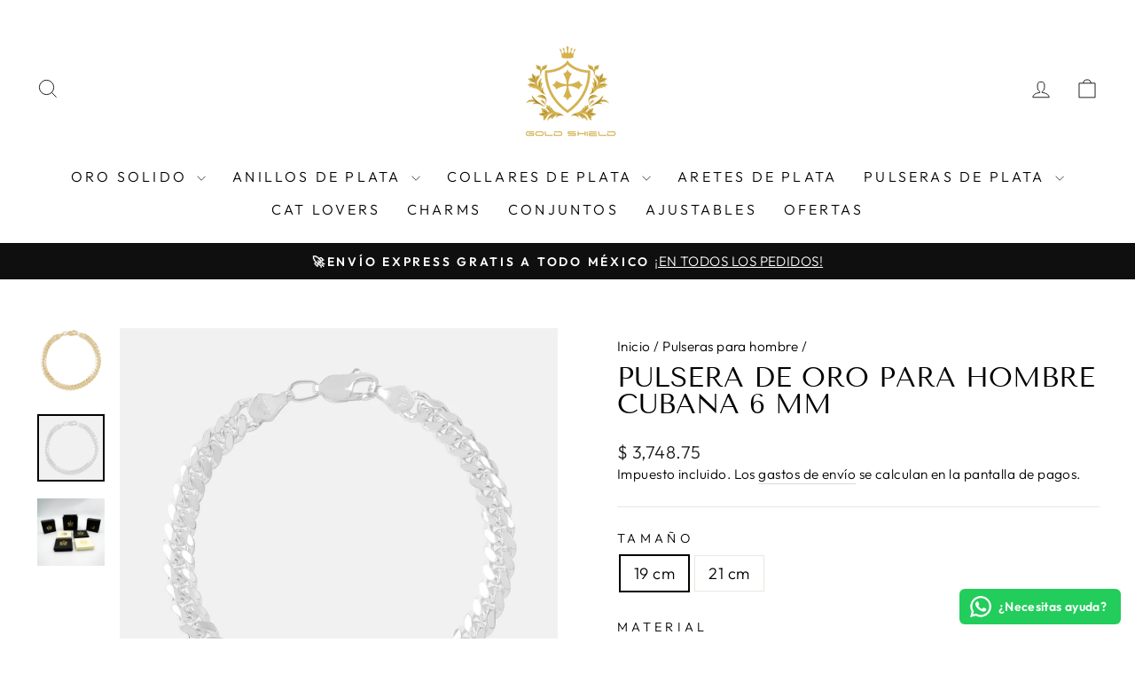

--- FILE ---
content_type: text/html; charset=utf-8
request_url: https://www.goldshield.com.mx/collections/pulseras-para-hombre/products/pulsera-de-oro-para-hombre-cubana-6-mm
body_size: 38977
content:
<!doctype html>
<html class="no-js" lang="es" dir="ltr">
<head>
	<script id="pandectes-rules">   /* PANDECTES-GDPR: DO NOT MODIFY AUTO GENERATED CODE OF THIS SCRIPT */      window.PandectesSettings = {"store":{"plan":"basic","theme":"GOLD SHIELD 05122023","primaryLocale":"es","adminMode":false},"tsPublished":1708357072,"declaration":{"showPurpose":false,"showProvider":false,"declIntroText":"Usamos cookies para optimizar la funcionalidad del sitio web, analizar el rendimiento y brindarle una experiencia personalizada. Algunas cookies son esenciales para que el sitio web funcione y funcione correctamente. Esas cookies no se pueden deshabilitar. En esta ventana puede gestionar su preferencia de cookies.","showDateGenerated":true},"language":{"languageMode":"Single","fallbackLanguage":"es","languageDetection":"browser","languagesSupported":[]},"texts":{"managed":{"headerText":{"es":"Respetamos tu privacidad"},"consentText":{"es":"Este sitio web utiliza cookies para garantizar que obtenga la mejor experiencia."},"dismissButtonText":{"es":"OK"},"linkText":{"es":"Aprende más"},"imprintText":{"es":"Imprimir"},"preferencesButtonText":{"es":"Preferencias"},"allowButtonText":{"es":"Aceptar"},"denyButtonText":{"es":"Disminución"},"leaveSiteButtonText":{"es":"Salir de este sitio"},"cookiePolicyText":{"es":"Política de cookies"},"preferencesPopupTitleText":{"es":"Gestionar las preferencias de consentimiento"},"preferencesPopupIntroText":{"es":"Usamos cookies para optimizar la funcionalidad del sitio web, analizar el rendimiento y brindarle una experiencia personalizada. Algunas cookies son esenciales para que el sitio web funcione y funcione correctamente. Esas cookies no se pueden desactivar. En esta ventana puede administrar su preferencia de cookies."},"preferencesPopupCloseButtonText":{"es":"Cerrar"},"preferencesPopupAcceptAllButtonText":{"es":"Aceptar todo"},"preferencesPopupRejectAllButtonText":{"es":"Rechazar todo"},"preferencesPopupSaveButtonText":{"es":"Guardar preferencias"},"accessSectionTitleText":{"es":"Portabilidad de datos"},"accessSectionParagraphText":{"es":"Tiene derecho a poder acceder a sus datos en cualquier momento."},"rectificationSectionTitleText":{"es":"Rectificación de datos"},"rectificationSectionParagraphText":{"es":"Tienes derecho a solicitar la actualización de tus datos siempre que lo creas oportuno."},"erasureSectionTitleText":{"es":"Derecho al olvido"},"erasureSectionParagraphText":{"es":"Tiene derecho a solicitar la eliminación de todos sus datos. Después de eso, ya no podrá acceder a su cuenta."},"declIntroText":{"es":"Usamos cookies para optimizar la funcionalidad del sitio web, analizar el rendimiento y brindarle una experiencia personalizada. Algunas cookies son esenciales para que el sitio web funcione y funcione correctamente. Esas cookies no se pueden deshabilitar. En esta ventana puede gestionar su preferencia de cookies."}},"categories":{"strictlyNecessaryCookiesTitleText":{"es":"Cookies estrictamente necesarias"},"functionalityCookiesTitleText":{"es":"Cookies funcionales"},"performanceCookiesTitleText":{"es":"Cookies de rendimiento"},"targetingCookiesTitleText":{"es":"Orientación de cookies"},"unclassifiedCookiesTitleText":{"es":"Cookies sin clasificar"},"strictlyNecessaryCookiesDescriptionText":{"es":"Estas cookies son esenciales para permitirle moverse por el sitio web y utilizar sus funciones, como acceder a áreas seguras del sitio web. El sitio web no puede funcionar correctamente sin estas cookies."},"functionalityCookiesDescriptionText":{"es":"Estas cookies permiten que el sitio proporcione una funcionalidad y personalización mejoradas. Pueden ser establecidos por nosotros o por proveedores externos cuyos servicios hemos agregado a nuestras páginas. Si no permite estas cookies, es posible que algunos o todos estos servicios no funcionen correctamente."},"performanceCookiesDescriptionText":{"es":"Estas cookies nos permiten monitorear y mejorar el rendimiento de nuestro sitio web. Por ejemplo, nos permiten contar las visitas, identificar las fuentes de tráfico y ver qué partes del sitio son más populares."},"targetingCookiesDescriptionText":{"es":"Nuestros socios publicitarios pueden establecer estas cookies a través de nuestro sitio. Estas empresas pueden utilizarlos para crear un perfil de sus intereses y mostrarle anuncios relevantes en otros sitios. No almacenan directamente información personal, sino que se basan en la identificación única de su navegador y dispositivo de Internet. Si no permite estas cookies, experimentará publicidad menos dirigida."},"unclassifiedCookiesDescriptionText":{"es":"Las cookies no clasificadas son cookies que estamos en proceso de clasificar, junto con los proveedores de cookies individuales."}},"auto":{"declName":{"es":"Nombre"},"declPath":{"es":"Sendero"},"declType":{"es":"Escribe"},"declDomain":{"es":"Dominio"},"declPurpose":{"es":"Objetivo"},"declProvider":{"es":"Proveedor"},"declRetention":{"es":"Retencion"},"declFirstParty":{"es":"Origen"},"declThirdParty":{"es":"Tercero"},"declSeconds":{"es":"segundos"},"declMinutes":{"es":"minutos"},"declHours":{"es":"horas"},"declDays":{"es":"días"},"declMonths":{"es":"meses"},"declYears":{"es":"años"},"declSession":{"es":"Sesión"},"cookiesDetailsText":{"es":"Detalles de las cookies"},"preferencesPopupAlwaysAllowedText":{"es":"Siempre permitido"},"submitButton":{"es":"Enviar"},"submittingButton":{"es":"Sumisión..."},"cancelButton":{"es":"Cancelar"},"guestsSupportInfoText":{"es":"Inicie sesión con su cuenta de cliente para continuar."},"guestsSupportEmailPlaceholder":{"es":"Dirección de correo electrónico"},"guestsSupportEmailValidationError":{"es":"El correo no es válido"},"guestsSupportEmailSuccessTitle":{"es":"gracias por tu solicitud"},"guestsSupportEmailFailureTitle":{"es":"Ocurrió un problema"},"guestsSupportEmailSuccessMessage":{"es":"Si está registrado como cliente de esta tienda, pronto recibirá un correo electrónico con instrucciones sobre cómo proceder."},"guestsSupportEmailFailureMessage":{"es":"Su solicitud no fue enviada. Vuelva a intentarlo y, si el problema persiste, comuníquese con el propietario de la tienda para obtener ayuda."},"confirmationSuccessTitle":{"es":"Tu solicitud está verificada"},"confirmationFailureTitle":{"es":"Ocurrió un problema"},"confirmationSuccessMessage":{"es":"Pronto nos comunicaremos con usted en cuanto a su solicitud."},"confirmationFailureMessage":{"es":"Su solicitud no fue verificada. Vuelva a intentarlo y, si el problema persiste, comuníquese con el propietario de la tienda para obtener ayuda."},"consentSectionTitleText":{"es":"Su consentimiento de cookies"},"consentSectionNoConsentText":{"es":"No ha dado su consentimiento a la política de cookies de este sitio web."},"consentSectionConsentedText":{"es":"Usted dio su consentimiento a la política de cookies de este sitio web en"},"consentStatus":{"es":"Preferencia de consentimiento"},"consentDate":{"es":"fecha de consentimiento"},"consentId":{"es":"ID de consentimiento"},"consentSectionChangeConsentActionText":{"es":"Cambiar la preferencia de consentimiento"},"accessSectionGDPRRequestsActionText":{"es":"Solicitudes de sujetos de datos"},"accessSectionAccountInfoActionText":{"es":"Información personal"},"accessSectionOrdersRecordsActionText":{"es":"Pedidos"},"accessSectionDownloadReportActionText":{"es":"Descargar todo"},"rectificationCommentPlaceholder":{"es":"Describe lo que quieres que se actualice"},"rectificationCommentValidationError":{"es":"Se requiere comentario"},"rectificationSectionEditAccountActionText":{"es":"Solicita una actualización"},"erasureSectionRequestDeletionActionText":{"es":"Solicitar la eliminación de datos personales"}}},"library":{"previewMode":false,"fadeInTimeout":0,"defaultBlocked":7,"showLink":true,"showImprintLink":false,"enabled":true,"cookie":{"name":"_pandectes_gdpr","expiryDays":365,"secure":true,"domain":""},"dismissOnScroll":false,"dismissOnWindowClick":false,"dismissOnTimeout":false,"palette":{"popup":{"background":"#FFFFFF","backgroundForCalculations":{"a":1,"b":255,"g":255,"r":255},"text":"#000000"},"button":{"background":"transparent","backgroundForCalculations":{"a":1,"b":255,"g":255,"r":255},"text":"#000000","textForCalculation":{"a":1,"b":0,"g":0,"r":0},"border":"#000000"}},"content":{"href":"https://goldshield-com-mx.myshopify.com/policies/privacy-policy","imprintHref":"/","close":"&#10005;","target":"","logo":"<img class=\"cc-banner-logo\" height=\"40\" width=\"40\" src=\"https://cdn.shopify.com/s/files/1/0522/3858/1922/t/17/assets/pandectes-logo.png?v=1705608231\" alt=\"GOLD SHIELD\" />"},"window":"<div role=\"dialog\" aria-live=\"polite\" aria-label=\"cookieconsent\" aria-describedby=\"cookieconsent:desc\" id=\"pandectes-banner\" class=\"cc-window-wrapper cc-top-wrapper\"><div class=\"pd-cookie-banner-window cc-window {{classes}}\"><!--googleoff: all-->{{children}}<!--googleon: all--></div></div>","compliance":{"opt-in":"<div class=\"cc-compliance cc-highlight\">{{allow}}</div>"},"type":"opt-in","layouts":{"basic":"{{logo}}{{messagelink}}{{compliance}}{{close}}"},"position":"top","theme":"wired","revokable":true,"animateRevokable":false,"revokableReset":false,"revokableLogoUrl":"https://cdn.shopify.com/s/files/1/0522/3858/1922/t/17/assets/pandectes-reopen-logo.png?v=1705608231","revokablePlacement":"bottom-left","revokableMarginHorizontal":15,"revokableMarginVertical":15,"static":false,"autoAttach":true,"hasTransition":true,"blacklistPage":[""]},"geolocation":{"brOnly":false,"caOnly":false,"chOnly":false,"euOnly":false,"jpOnly":false,"thOnly":false,"canadaOnly":false,"globalVisibility":true},"dsr":{"guestsSupport":false,"accessSectionDownloadReportAuto":false},"banner":{"resetTs":1705608230,"extraCss":"        .cc-banner-logo {max-width: 24em!important;}    @media(min-width: 768px) {.cc-window.cc-floating{max-width: 24em!important;width: 24em!important;}}    .cc-message, .cc-header, .cc-logo {text-align: left}    .cc-window-wrapper{z-index: 2147483647;}    .cc-window{z-index: 2147483647;font-family: inherit;}    .cc-header{font-family: inherit;}    .pd-cp-ui{font-family: inherit; background-color: #FFFFFF;color:#000000;}    button.pd-cp-btn, a.pd-cp-btn{}    input + .pd-cp-preferences-slider{background-color: rgba(0, 0, 0, 0.3)}    .pd-cp-scrolling-section::-webkit-scrollbar{background-color: rgba(0, 0, 0, 0.3)}    input:checked + .pd-cp-preferences-slider{background-color: rgba(0, 0, 0, 1)}    .pd-cp-scrolling-section::-webkit-scrollbar-thumb {background-color: rgba(0, 0, 0, 1)}    .pd-cp-ui-close{color:#000000;}    .pd-cp-preferences-slider:before{background-color: #FFFFFF}    .pd-cp-title:before {border-color: #000000!important}    .pd-cp-preferences-slider{background-color:#000000}    .pd-cp-toggle{color:#000000!important}    @media(max-width:699px) {.pd-cp-ui-close-top svg {fill: #000000}}    .pd-cp-toggle:hover,.pd-cp-toggle:visited,.pd-cp-toggle:active{color:#000000!important}    .pd-cookie-banner-window {box-shadow: 0 0 18px rgb(0 0 0 / 20%);}  ","customJavascript":null,"showPoweredBy":false,"hybridStrict":false,"cookiesBlockedByDefault":"7","isActive":false,"implicitSavePreferences":false,"cookieIcon":false,"blockBots":false,"showCookiesDetails":true,"hasTransition":true,"blockingPage":false,"showOnlyLandingPage":false,"leaveSiteUrl":"https://www.google.com","linkRespectStoreLang":false},"cookies":{"0":[{"name":"secure_customer_sig","domain":"www.goldshield.com.mx","path":"/","provider":"Shopify","firstParty":true,"retention":"1 year(s)","expires":1,"unit":"declYears","purpose":{"es":"Se utiliza en relación con el inicio de sesión del cliente."}},{"name":"localization","domain":"www.goldshield.com.mx","path":"/","provider":"Shopify","firstParty":true,"retention":"1 year(s)","expires":1,"unit":"declYears","purpose":{"es":"Localización de tiendas Shopify"}},{"name":"_cmp_a","domain":".goldshield.com.mx","path":"/","provider":"Shopify","firstParty":false,"retention":"1 day(s)","expires":1,"unit":"declDays","purpose":{"es":"Se utiliza para administrar la configuración de privacidad del cliente."}},{"name":"keep_alive","domain":"www.goldshield.com.mx","path":"/","provider":"Shopify","firstParty":true,"retention":"30 minute(s)","expires":30,"unit":"declMinutes","purpose":{"es":"Se utiliza en relación con la localización del comprador."}},{"name":"_tracking_consent","domain":".goldshield.com.mx","path":"/","provider":"Shopify","firstParty":false,"retention":"1 year(s)","expires":1,"unit":"declYears","purpose":{"es":"Preferencias de seguimiento."}},{"name":"_pandectes_gdpr","domain":".www.goldshield.com.mx","path":"/","provider":"Pandectes","firstParty":true,"retention":"1 year(s)","expires":1,"unit":"declYears","purpose":{"es":"Se utiliza para la funcionalidad del banner de consentimiento de cookies."}},{"name":"_secure_session_id","domain":"www.goldshield.com.mx","path":"/account","provider":"Shopify","firstParty":true,"retention":"Session","expires":-54,"unit":"declYears","purpose":{"es":"Se utiliza en relación con la navegación a través de un escaparate."}}],"1":[{"name":"_pinterest_ct_ua","domain":".ct.pinterest.com","path":"/","provider":"Pinterest","firstParty":false,"retention":"1 year(s)","expires":1,"unit":"declYears","purpose":{"es":"Se utiliza para agrupar acciones en páginas."}},{"name":"locale_bar_accepted","domain":"www.goldshield.com.mx","path":"/","provider":"GrizzlyAppsSRL","firstParty":true,"retention":"Session","expires":-54,"unit":"declYears","purpose":{"es":"Esta cookie es proporcionada por la aplicación (BEST Currency Converter) y se utiliza para asegurar la moneda elegida por el cliente."}}],"2":[{"name":"_shopify_y","domain":".goldshield.com.mx","path":"/","provider":"Shopify","firstParty":false,"retention":"1 year(s)","expires":1,"unit":"declYears","purpose":{"es":"Análisis de Shopify."}},{"name":"_orig_referrer","domain":".goldshield.com.mx","path":"/","provider":"Shopify","firstParty":false,"retention":"2 ","expires":2,"unit":"declSession","purpose":{"es":"Realiza un seguimiento de las páginas de destino."}},{"name":"_landing_page","domain":".goldshield.com.mx","path":"/","provider":"Shopify","firstParty":false,"retention":"2 ","expires":2,"unit":"declSession","purpose":{"es":"Realiza un seguimiento de las páginas de destino."}},{"name":"_shopify_s","domain":".goldshield.com.mx","path":"/","provider":"Shopify","firstParty":false,"retention":"30 minute(s)","expires":30,"unit":"declMinutes","purpose":{"es":"Análisis de Shopify."}},{"name":"_gid","domain":".goldshield.com.mx","path":"/","provider":"Google","firstParty":false,"retention":"1 day(s)","expires":1,"unit":"declDays","purpose":{"es":"Google Analytics coloca una cookie para contar y realizar un seguimiento de las páginas vistas."}},{"name":"_shopify_sa_t","domain":".goldshield.com.mx","path":"/","provider":"Shopify","firstParty":false,"retention":"30 minute(s)","expires":30,"unit":"declMinutes","purpose":{"es":"Análisis de Shopify relacionados con marketing y referencias."}},{"name":"_shopify_sa_p","domain":".goldshield.com.mx","path":"/","provider":"Shopify","firstParty":false,"retention":"30 minute(s)","expires":30,"unit":"declMinutes","purpose":{"es":"Análisis de Shopify relacionados con marketing y referencias."}},{"name":"_gat","domain":".goldshield.com.mx","path":"/","provider":"Google","firstParty":false,"retention":"1 minute(s)","expires":1,"unit":"declMinutes","purpose":{"es":"Google Analytics coloca una cookie para filtrar las solicitudes de los bots."}},{"name":"_ga","domain":".goldshield.com.mx","path":"/","provider":"Google","firstParty":false,"retention":"1 year(s)","expires":1,"unit":"declYears","purpose":{"es":"La cookie está configurada por Google Analytics con funcionalidad desconocida"}},{"name":"_shopify_s","domain":"mx","path":"/","provider":"Shopify","firstParty":false,"retention":"Session","expires":1,"unit":"declSeconds","purpose":{"es":"Análisis de Shopify."}},{"name":"_shopify_s","domain":"com.mx","path":"/","provider":"Shopify","firstParty":false,"retention":"Session","expires":1,"unit":"declSeconds","purpose":{"es":"Análisis de Shopify."}},{"name":"_boomr_clss","domain":"https://www.goldshield.com.mx","path":"/","provider":"Shopify","firstParty":true,"retention":"Persistent","expires":1,"unit":"declYears","purpose":{"es":"Se utiliza para monitorear y optimizar el rendimiento de las tiendas Shopify."}},{"name":"_ga_92SK9EL37P","domain":".goldshield.com.mx","path":"/","provider":"Google","firstParty":false,"retention":"1 year(s)","expires":1,"unit":"declYears","purpose":{"es":""}},{"name":"_ga_1FVFPS9X3L","domain":".goldshield.com.mx","path":"/","provider":"Google","firstParty":false,"retention":"1 year(s)","expires":1,"unit":"declYears","purpose":{"es":""}}],"4":[{"name":"_fbp","domain":".goldshield.com.mx","path":"/","provider":"Facebook","firstParty":false,"retention":"3 month(s)","expires":3,"unit":"declMonths","purpose":{"es":"Facebook coloca una cookie para rastrear las visitas a través de los sitios web."}},{"name":"_pin_unauth","domain":".goldshield.com.mx","path":"/","provider":"Pinterest","firstParty":false,"retention":"1 year(s)","expires":1,"unit":"declYears","purpose":{"es":"Se utiliza para agrupar acciones de usuarios que no pueden ser identificados por Pinterest."}},{"name":"_gcl_au","domain":".goldshield.com.mx","path":"/","provider":"Google","firstParty":false,"retention":"3 month(s)","expires":3,"unit":"declMonths","purpose":{"es":"Google Tag Manager coloca una cookie para realizar un seguimiento de las conversiones."}},{"name":"wpm-domain-test","domain":"mx","path":"/","provider":"Shopify","firstParty":false,"retention":"Session","expires":1,"unit":"declSeconds","purpose":{"es":"Se utiliza para probar el almacenamiento de parámetros sobre productos agregados al carrito o moneda de pago."}},{"name":"wpm-domain-test","domain":"com.mx","path":"/","provider":"Shopify","firstParty":false,"retention":"Session","expires":1,"unit":"declSeconds","purpose":{"es":"Se utiliza para probar el almacenamiento de parámetros sobre productos agregados al carrito o moneda de pago."}},{"name":"test_cookie","domain":".doubleclick.net","path":"/","provider":"Google","firstParty":false,"retention":"15 minute(s)","expires":15,"unit":"declMinutes","purpose":{"es":"Para medir las acciones de los visitantes después de hacer clic en un anuncio. Caduca después de cada visita."}},{"name":"_ttp","domain":".tiktok.com","path":"/","provider":"TikTok","firstParty":false,"retention":"1 year(s)","expires":1,"unit":"declYears","purpose":{"es":"Medir y mejorar el rendimiento de sus campañas publicitarias y personalizar la experiencia del usuario (incluidos los anuncios) en TikTok."}},{"name":"_tt_enable_cookie","domain":".goldshield.com.mx","path":"/","provider":"TikTok","firstParty":false,"retention":"1 year(s)","expires":1,"unit":"declYears","purpose":{"es":"Se utiliza para identificar a un visitante."}},{"name":"_ttp","domain":".goldshield.com.mx","path":"/","provider":"TikTok","firstParty":false,"retention":"1 year(s)","expires":1,"unit":"declYears","purpose":{"es":"Medir y mejorar el rendimiento de sus campañas publicitarias y personalizar la experiencia del usuario (incluidos los anuncios) en TikTok."}},{"name":"wpm-domain-test","domain":"www.goldshield.com.mx","path":"/","provider":"Shopify","firstParty":true,"retention":"Session","expires":1,"unit":"declSeconds","purpose":{"es":"Se utiliza para probar el almacenamiento de parámetros sobre productos agregados al carrito o moneda de pago."}},{"name":"IDE","domain":".doubleclick.net","path":"/","provider":"Google","firstParty":false,"retention":"1 year(s)","expires":1,"unit":"declYears","purpose":{"es":"Para medir las acciones de los visitantes después de hacer clic en un anuncio. Caduca después de 1 año."}},{"name":"wpm-domain-test","domain":"goldshield.com.mx","path":"/","provider":"Shopify","firstParty":false,"retention":"Session","expires":1,"unit":"declSeconds","purpose":{"es":"Se utiliza para probar el almacenamiento de parámetros sobre productos agregados al carrito o moneda de pago."}},{"name":"lastExternalReferrer","domain":"https://www.goldshield.com.mx","path":"/","provider":"Facebook","firstParty":true,"retention":"Persistent","expires":1,"unit":"declYears","purpose":{"es":"Detecta cómo el usuario llegó al sitio web registrando su última dirección URL."}},{"name":"lastExternalReferrerTime","domain":"https://www.goldshield.com.mx","path":"/","provider":"Facebook","firstParty":true,"retention":"Persistent","expires":1,"unit":"declYears","purpose":{"es":"Contiene la marca de tiempo de la última actualización de la cookie lastExternalReferrer."}},{"name":"tt_pixel_session_index","domain":"https://www.goldshield.com.mx","path":"/","provider":"TikTok","firstParty":true,"retention":"Session","expires":1,"unit":"declYears","purpose":{"es":"Utilizado por el servicio de red social TikTok para rastrear el uso de servicios integrados."}},{"name":"tt_sessionId","domain":"https://www.goldshield.com.mx","path":"/","provider":"TikTok","firstParty":true,"retention":"Session","expires":1,"unit":"declYears","purpose":{"es":"Utilizado por el servicio de red social TikTok para rastrear el uso de servicios integrados."}},{"name":"tt_appInfo","domain":"https://www.goldshield.com.mx","path":"/","provider":"TikTok","firstParty":true,"retention":"Session","expires":1,"unit":"declYears","purpose":{"es":"Utilizado por el servicio de red social TikTok para rastrear el uso de servicios integrados."}}],"8":[{"name":"ar_debug","domain":".pinterest.com","path":"/","provider":"Unknown","firstParty":false,"retention":"1 year(s)","expires":1,"unit":"declYears","purpose":{"es":""}},{"name":"bugsnag-anonymous-id","domain":"https://www.goldshield.com.mx","path":"/","provider":"Unknown","firstParty":true,"retention":"Persistent","expires":1,"unit":"declYears","purpose":{"es":""}},{"name":"shopifyChatData","domain":"https://www.goldshield.com.mx","path":"/","provider":"Unknown","firstParty":true,"retention":"Persistent","expires":1,"unit":"declYears","purpose":{"es":""}},{"name":"is_eu","domain":"https://www.goldshield.com.mx","path":"/","provider":"Unknown","firstParty":true,"retention":"Session","expires":1,"unit":"declYears","purpose":{"es":""}},{"name":"test","domain":"https://www.goldshield.com.mx","path":"/","provider":"Unknown","firstParty":true,"retention":"Persistent","expires":1,"unit":"declYears","purpose":{"es":""}},{"name":"local-storage-test","domain":"https://www.goldshield.com.mx","path":"/","provider":"Unknown","firstParty":true,"retention":"Persistent","expires":1,"unit":"declYears","purpose":{"es":""}},{"name":"test","domain":"https://www.goldshield.com.mx","path":"/","provider":"Unknown","firstParty":true,"retention":"Session","expires":1,"unit":"declYears","purpose":{"es":""}}]},"blocker":{"isActive":false,"googleConsentMode":{"id":"","analyticsId":"","isActive":false,"adStorageCategory":4,"analyticsStorageCategory":2,"personalizationStorageCategory":1,"functionalityStorageCategory":1,"customEvent":true,"securityStorageCategory":0,"redactData":true,"urlPassthrough":false,"dataLayerProperty":"dataLayer"},"facebookPixel":{"id":"","isActive":false,"ldu":false},"rakuten":{"isActive":false,"cmp":false,"ccpa":false},"gpcIsActive":false,"defaultBlocked":7,"patterns":{"whiteList":[],"blackList":{"1":[],"2":[],"4":[],"8":[]},"iframesWhiteList":[],"iframesBlackList":{"1":[],"2":[],"4":[],"8":[]},"beaconsWhiteList":[],"beaconsBlackList":{"1":[],"2":[],"4":[],"8":[]}}}}      !function(){"use strict";window.PandectesRules=window.PandectesRules||{},window.PandectesRules.manualBlacklist={1:[],2:[],4:[]},window.PandectesRules.blacklistedIFrames={1:[],2:[],4:[]},window.PandectesRules.blacklistedCss={1:[],2:[],4:[]},window.PandectesRules.blacklistedBeacons={1:[],2:[],4:[]};var e="javascript/blocked",t="_pandectes_gdpr";function n(e){return new RegExp(e.replace(/[/\\.+?$()]/g,"\\$&").replace("*","(.*)"))}var a=function(e){try{return JSON.parse(e)}catch(e){return!1}},r=function(e){var t=arguments.length>1&&void 0!==arguments[1]?arguments[1]:"log",n=new URLSearchParams(window.location.search);n.get("log")&&console[t]("PandectesRules: ".concat(e))};function i(e,t){var n=Object.keys(e);if(Object.getOwnPropertySymbols){var a=Object.getOwnPropertySymbols(e);t&&(a=a.filter((function(t){return Object.getOwnPropertyDescriptor(e,t).enumerable}))),n.push.apply(n,a)}return n}function o(e){for(var t=1;t<arguments.length;t++){var n=null!=arguments[t]?arguments[t]:{};t%2?i(Object(n),!0).forEach((function(t){s(e,t,n[t])})):Object.getOwnPropertyDescriptors?Object.defineProperties(e,Object.getOwnPropertyDescriptors(n)):i(Object(n)).forEach((function(t){Object.defineProperty(e,t,Object.getOwnPropertyDescriptor(n,t))}))}return e}function s(e,t,n){return t in e?Object.defineProperty(e,t,{value:n,enumerable:!0,configurable:!0,writable:!0}):e[t]=n,e}function c(e,t){return function(e){if(Array.isArray(e))return e}(e)||function(e,t){var n=null==e?null:"undefined"!=typeof Symbol&&e[Symbol.iterator]||e["@@iterator"];if(null==n)return;var a,r,i=[],o=!0,s=!1;try{for(n=n.call(e);!(o=(a=n.next()).done)&&(i.push(a.value),!t||i.length!==t);o=!0);}catch(e){s=!0,r=e}finally{try{o||null==n.return||n.return()}finally{if(s)throw r}}return i}(e,t)||u(e,t)||function(){throw new TypeError("Invalid attempt to destructure non-iterable instance.\nIn order to be iterable, non-array objects must have a [Symbol.iterator]() method.")}()}function l(e){return function(e){if(Array.isArray(e))return d(e)}(e)||function(e){if("undefined"!=typeof Symbol&&null!=e[Symbol.iterator]||null!=e["@@iterator"])return Array.from(e)}(e)||u(e)||function(){throw new TypeError("Invalid attempt to spread non-iterable instance.\nIn order to be iterable, non-array objects must have a [Symbol.iterator]() method.")}()}function u(e,t){if(e){if("string"==typeof e)return d(e,t);var n=Object.prototype.toString.call(e).slice(8,-1);return"Object"===n&&e.constructor&&(n=e.constructor.name),"Map"===n||"Set"===n?Array.from(e):"Arguments"===n||/^(?:Ui|I)nt(?:8|16|32)(?:Clamped)?Array$/.test(n)?d(e,t):void 0}}function d(e,t){(null==t||t>e.length)&&(t=e.length);for(var n=0,a=new Array(t);n<t;n++)a[n]=e[n];return a}var p=window.PandectesRulesSettings||window.PandectesSettings,f=!(void 0===window.dataLayer||!Array.isArray(window.dataLayer)||!window.dataLayer.some((function(e){return"pandectes_full_scan"===e.event})));r("userAgent -> ".concat(window.navigator.userAgent.substring(0,50)));var g=function(){var e,n=arguments.length>0&&void 0!==arguments[0]?arguments[0]:t,r="; "+document.cookie,i=r.split("; "+n+"=");if(i.length<2)e={};else{var o=i.pop(),s=o.split(";");e=window.atob(s.shift())}var c=a(e);return!1!==c?c:e}(),y=p.banner.isActive,h=p.blocker,m=h.defaultBlocked,w=h.patterns,v=g&&null!==g.preferences&&void 0!==g.preferences?g.preferences:null,b=f?0:y?null===v?m:v:0,k={1:0==(1&b),2:0==(2&b),4:0==(4&b)},L=w.blackList,S=w.whiteList,_=w.iframesBlackList,P=w.iframesWhiteList,A=w.beaconsBlackList,C=w.beaconsWhiteList,B={blackList:[],whiteList:[],iframesBlackList:{1:[],2:[],4:[],8:[]},iframesWhiteList:[],beaconsBlackList:{1:[],2:[],4:[],8:[]},beaconsWhiteList:[]};[1,2,4].map((function(e){var t;k[e]||((t=B.blackList).push.apply(t,l(L[e].length?L[e].map(n):[])),B.iframesBlackList[e]=_[e].length?_[e].map(n):[],B.beaconsBlackList[e]=A[e].length?A[e].map(n):[])})),B.whiteList=S.length?S.map(n):[],B.iframesWhiteList=P.length?P.map(n):[],B.beaconsWhiteList=C.length?C.map(n):[];var E={scripts:[],iframes:{1:[],2:[],4:[]},beacons:{1:[],2:[],4:[]},css:{1:[],2:[],4:[]}},j=function(t,n){return t&&(!n||n!==e)&&(!B.blackList||B.blackList.some((function(e){return e.test(t)})))&&(!B.whiteList||B.whiteList.every((function(e){return!e.test(t)})))},O=function(e){var t=e.getAttribute("src");return B.blackList&&B.blackList.every((function(e){return!e.test(t)}))||B.whiteList&&B.whiteList.some((function(e){return e.test(t)}))},I=function(e,t){var n=B.iframesBlackList[t],a=B.iframesWhiteList;return e&&(!n||n.some((function(t){return t.test(e)})))&&(!a||a.every((function(t){return!t.test(e)})))},R=function(e,t){var n=B.beaconsBlackList[t],a=B.beaconsWhiteList;return e&&(!n||n.some((function(t){return t.test(e)})))&&(!a||a.every((function(t){return!t.test(e)})))},T=new MutationObserver((function(e){for(var t=0;t<e.length;t++)for(var n=e[t].addedNodes,a=0;a<n.length;a++){var r=n[a],i=r.dataset&&r.dataset.cookiecategory;if(1===r.nodeType&&"LINK"===r.tagName){var o=r.dataset&&r.dataset.href;if(o&&i)switch(i){case"functionality":case"C0001":E.css[1].push(o);break;case"performance":case"C0002":E.css[2].push(o);break;case"targeting":case"C0003":E.css[4].push(o)}}}})),x=new MutationObserver((function(t){for(var n=0;n<t.length;n++)for(var a=t[n].addedNodes,r=function(t){var n=a[t],r=n.src||n.dataset&&n.dataset.src,i=n.dataset&&n.dataset.cookiecategory;if(1===n.nodeType&&"IFRAME"===n.tagName){if(r){var o=!1;I(r,1)||"functionality"===i||"C0001"===i?(o=!0,E.iframes[1].push(r)):I(r,2)||"performance"===i||"C0002"===i?(o=!0,E.iframes[2].push(r)):(I(r,4)||"targeting"===i||"C0003"===i)&&(o=!0,E.iframes[4].push(r)),o&&(n.removeAttribute("src"),n.setAttribute("data-src",r))}}else if(1===n.nodeType&&"IMG"===n.tagName){if(r){var s=!1;R(r,1)?(s=!0,E.beacons[1].push(r)):R(r,2)?(s=!0,E.beacons[2].push(r)):R(r,4)&&(s=!0,E.beacons[4].push(r)),s&&(n.removeAttribute("src"),n.setAttribute("data-src",r))}}else if(1===n.nodeType&&"LINK"===n.tagName){var c=n.dataset&&n.dataset.href;if(c&&i)switch(i){case"functionality":case"C0001":E.css[1].push(c);break;case"performance":case"C0002":E.css[2].push(c);break;case"targeting":case"C0003":E.css[4].push(c)}}else if(1===n.nodeType&&"SCRIPT"===n.tagName){var l=n.type,u=!1;if(j(r,l))u=!0;else if(r&&i)switch(i){case"functionality":case"C0001":u=!0,window.PandectesRules.manualBlacklist[1].push(r);break;case"performance":case"C0002":u=!0,window.PandectesRules.manualBlacklist[2].push(r);break;case"targeting":case"C0003":u=!0,window.PandectesRules.manualBlacklist[4].push(r)}if(u){E.scripts.push([n,l]),n.type=e;n.addEventListener("beforescriptexecute",(function t(a){n.getAttribute("type")===e&&a.preventDefault(),n.removeEventListener("beforescriptexecute",t)})),n.parentElement&&n.parentElement.removeChild(n)}}},i=0;i<a.length;i++)r(i)})),N=document.createElement,D={src:Object.getOwnPropertyDescriptor(HTMLScriptElement.prototype,"src"),type:Object.getOwnPropertyDescriptor(HTMLScriptElement.prototype,"type")};window.PandectesRules.unblockCss=function(e){var t=E.css[e]||[];t.length&&r("Unblocking CSS for ".concat(e)),t.forEach((function(e){var t=document.querySelector('link[data-href^="'.concat(e,'"]'));t.removeAttribute("data-href"),t.href=e})),E.css[e]=[]},window.PandectesRules.unblockIFrames=function(e){var t=E.iframes[e]||[];t.length&&r("Unblocking IFrames for ".concat(e)),B.iframesBlackList[e]=[],t.forEach((function(e){var t=document.querySelector('iframe[data-src^="'.concat(e,'"]'));t.removeAttribute("data-src"),t.src=e})),E.iframes[e]=[]},window.PandectesRules.unblockBeacons=function(e){var t=E.beacons[e]||[];t.length&&r("Unblocking Beacons for ".concat(e)),B.beaconsBlackList[e]=[],t.forEach((function(e){var t=document.querySelector('img[data-src^="'.concat(e,'"]'));t.removeAttribute("data-src"),t.src=e})),E.beacons[e]=[]},window.PandectesRules.unblockInlineScripts=function(e){var t=1===e?"functionality":2===e?"performance":"targeting";document.querySelectorAll('script[type="javascript/blocked"][data-cookiecategory="'.concat(t,'"]')).forEach((function(e){var t=e.textContent;e.parentNode.removeChild(e);var n=document.createElement("script");n.type="text/javascript",n.textContent=t,document.body.appendChild(n)}))},window.PandectesRules.unblock=function(t){t.length<1?(B.blackList=[],B.whiteList=[],B.iframesBlackList=[],B.iframesWhiteList=[]):(B.blackList&&(B.blackList=B.blackList.filter((function(e){return t.every((function(t){return"string"==typeof t?!e.test(t):t instanceof RegExp?e.toString()!==t.toString():void 0}))}))),B.whiteList&&(B.whiteList=[].concat(l(B.whiteList),l(t.map((function(e){if("string"==typeof e){var t=".*"+n(e)+".*";if(B.whiteList.every((function(e){return e.toString()!==t.toString()})))return new RegExp(t)}else if(e instanceof RegExp&&B.whiteList.every((function(t){return t.toString()!==e.toString()})))return e;return null})).filter(Boolean)))));for(var a=document.querySelectorAll('script[type="'.concat(e,'"]')),i=0;i<a.length;i++){var o=a[i];O(o)&&(E.scripts.push([o,"application/javascript"]),o.parentElement.removeChild(o))}var s=0;l(E.scripts).forEach((function(e,t){var n=c(e,2),a=n[0],r=n[1];if(O(a)){for(var i=document.createElement("script"),o=0;o<a.attributes.length;o++){var l=a.attributes[o];"src"!==l.name&&"type"!==l.name&&i.setAttribute(l.name,a.attributes[o].value)}i.setAttribute("src",a.src),i.setAttribute("type",r||"application/javascript"),document.head.appendChild(i),E.scripts.splice(t-s,1),s++}})),0==B.blackList.length&&0===B.iframesBlackList[1].length&&0===B.iframesBlackList[2].length&&0===B.iframesBlackList[4].length&&0===B.beaconsBlackList[1].length&&0===B.beaconsBlackList[2].length&&0===B.beaconsBlackList[4].length&&(r("Disconnecting observers"),x.disconnect(),T.disconnect())};var M,W,z=p.store.adminMode,F=p.blocker,U=F.defaultBlocked;M=function(){!function(){var e=window.Shopify.trackingConsent;if(!1!==e.shouldShowBanner()||null!==v||7!==U)try{var t=z&&!(window.Shopify&&window.Shopify.AdminBarInjector),n={preferences:0==(1&b)||f||t,analytics:0==(2&b)||f||t,marketing:0==(4&b)||f||t};e.firstPartyMarketingAllowed()===n.marketing&&e.analyticsProcessingAllowed()===n.analytics&&e.preferencesProcessingAllowed()===n.preferences||e.setTrackingConsent(n,(function(e){e&&e.error?r("Shopify.customerPrivacy API - failed to setTrackingConsent"):r("Shopify.customerPrivacy API - setTrackingConsent(".concat(JSON.stringify(n),")"))}))}catch(e){r("Shopify.customerPrivacy API - exception")}}(),function(){var e=window.Shopify.trackingConsent,t=e.currentVisitorConsent();if(F.gpcIsActive&&"CCPA"===e.getRegulation()&&"no"===t.gpc&&"yes"!==t.sale_of_data){var n={sale_of_data:!1};e.setTrackingConsent(n,(function(e){e&&e.error?r("Shopify.customerPrivacy API - failed to setTrackingConsent({".concat(JSON.stringify(n),")")):r("Shopify.customerPrivacy API - setTrackingConsent(".concat(JSON.stringify(n),")"))}))}}()},W=null,window.Shopify&&window.Shopify.loadFeatures&&window.Shopify.trackingConsent?M():W=setInterval((function(){window.Shopify&&window.Shopify.loadFeatures&&(clearInterval(W),window.Shopify.loadFeatures([{name:"consent-tracking-api",version:"0.1"}],(function(e){e?r("Shopify.customerPrivacy API - failed to load"):(r("Shopify.customerPrivacy API - loaded"),r("Shopify.customerPrivacy.shouldShowBanner() -> "+window.Shopify.trackingConsent.shouldShowBanner()),M())})))}),10);var q=p.banner.isActive,J=p.blocker.googleConsentMode,H=J.isActive,$=J.customEvent,G=J.id,K=J.analyticsId,V=J.redactData,Y=J.urlPassthrough,Q=J.adStorageCategory,X=J.analyticsStorageCategory,Z=J.functionalityStorageCategory,ee=J.personalizationStorageCategory,te=J.securityStorageCategory,ne=J.dataLayerProperty,ae=void 0===ne?"dataLayer":ne;function re(){window[ae].push(arguments)}window[ae]=window[ae]||[];var ie,oe,se={hasInitialized:!1,ads_data_redaction:!1,url_passthrough:!1,data_layer_property:"dataLayer",storage:{ad_storage:"granted",ad_user_data:"granted",ad_personalization:"granted",analytics_storage:"granted",functionality_storage:"granted",personalization_storage:"granted",security_storage:"granted",wait_for_update:500}};if(q&&H){var ce=0==(b&Q)?"granted":"denied",le=0==(b&X)?"granted":"denied",ue=0==(b&Z)?"granted":"denied",de=0==(b&ee)?"granted":"denied",pe=0==(b&te)?"granted":"denied";if(se.hasInitialized=!0,se.ads_data_redaction="denied"===ce&&V,se.url_passthrough=Y,se.storage.ad_storage=ce,se.storage.ad_user_data=ce,se.storage.ad_personalization=ce,se.storage.analytics_storage=le,se.storage.functionality_storage=ue,se.storage.personalization_storage=de,se.storage.security_storage=pe,se.data_layer_property=ae||"dataLayer",se.ads_data_redaction&&re("set","ads_data_redaction",se.ads_data_redaction),se.url_passthrough&&re("set","url_passthrough",se.url_passthrough),re("consent","default",se.storage),r("Google consent mode initialized"),G.length){console.log("adding google tag manager",G,se.data_layer_property),window[se.data_layer_property].push({"gtm.start":(new Date).getTime(),event:"gtm.js"}),window[se.data_layer_property].push({"pandectes.start":(new Date).getTime(),event:"pandectes-rules.min.js"});var fe=document.createElement("script"),ge="dataLayer"!==se.data_layer_property?"&l=".concat(se.data_layer_property):"";fe.async=!0,fe.src="https://www.googletagmanager.com/gtm.js?id=".concat(G).concat(ge),document.head.appendChild(fe)}if(K.length){console.log("adding analytics"),window[se.data_layer_property].push({"pandectes.start":(new Date).getTime(),event:"pandectes-rules.min.js"});var ye=document.createElement("script");ye.async=!0,ye.src="https://www.googletagmanager.com/gtag/js?id=".concat(K),document.head.appendChild(ye),re("js",new Date),re("config",K)}}q&&$&&(oe=7===(ie=b)?"deny":0===ie?"allow":"mixed",window[ae].push({event:"Pandectes_Consent_Update",pandectes_status:oe,pandectes_categories:{C0000:"allow",C0001:k[1]?"allow":"deny",C0002:k[2]?"allow":"deny",C0003:k[4]?"allow":"deny"}}),r("PandectesCustomEvent pushed to the dataLayer")),window.PandectesRules.gcm=se;var he=p.banner.isActive,me=p.blocker.isActive;r("Blocker -> "+(me?"Active":"Inactive")),r("Banner -> "+(he?"Active":"Inactive")),r("ActualPrefs -> "+b);var we=null===v&&/\/checkouts\//.test(window.location.pathname);0!==b&&!1===f&&me&&!we?(r("Blocker will execute"),document.createElement=function(){for(var t=arguments.length,n=new Array(t),a=0;a<t;a++)n[a]=arguments[a];if("script"!==n[0].toLowerCase())return N.bind?N.bind(document).apply(void 0,n):N;var r=N.bind(document).apply(void 0,n);try{Object.defineProperties(r,{src:o(o({},D.src),{},{set:function(t){j(t,r.type)&&D.type.set.call(this,e),D.src.set.call(this,t)}}),type:o(o({},D.type),{},{get:function(){var t=D.type.get.call(this);return t===e||j(this.src,t)?null:t},set:function(t){var n=j(r.src,r.type)?e:t;D.type.set.call(this,n)}})}),r.setAttribute=function(t,n){if("type"===t){var a=j(r.src,r.type)?e:n;D.type.set.call(r,a)}else"src"===t?(j(n,r.type)&&D.type.set.call(r,e),D.src.set.call(r,n)):HTMLScriptElement.prototype.setAttribute.call(r,t,n)}}catch(e){console.warn("Yett: unable to prevent script execution for script src ",r.src,".\n",'A likely cause would be because you are using a third-party browser extension that monkey patches the "document.createElement" function.')}return r},x.observe(document.documentElement,{childList:!0,subtree:!0}),T.observe(document.documentElement,{childList:!0,subtree:!0})):r("Blocker will not execute")}();
</script>
  <meta charset="utf-8">
  <meta http-equiv="X-UA-Compatible" content="IE=edge,chrome=1">
  <meta name="viewport" content="width=device-width,initial-scale=1">
  <meta name="theme-color" content="#111111">
  <link rel="canonical" href="https://www.goldshield.com.mx/products/pulsera-de-oro-para-hombre-cubana-6-mm">
  <link rel="preconnect" href="https://cdn.shopify.com" crossorigin>
  <link rel="preconnect" href="https://fonts.shopifycdn.com" crossorigin>
  <link rel="dns-prefetch" href="https://productreviews.shopifycdn.com">
  <link rel="dns-prefetch" href="https://ajax.googleapis.com">
  <link rel="dns-prefetch" href="https://maps.googleapis.com">
  <link rel="dns-prefetch" href="https://maps.gstatic.com"><link rel="shortcut icon" href="//www.goldshield.com.mx/cdn/shop/files/g_2_32x32.png?v=1642819337" type="image/png" /><title>Pulsera de oro para hombre cubana 6 mm | GOLD SHIELD
</title>
<meta name="description" content="Pulsera de Oro para Hombre Cubana - 6mm de Ancho. Esta pulsera de oro para hombre cubana de 6 mm es un accesorio de lujo y elegancia que combina estilo y calidad. Ofrecemos tres opciones para que elijas la que mejor se adapte a tus gustos y necesidades: oro mazico de 10k, plata .925 y plata con baño en oro."><meta property="og:site_name" content="GOLD SHIELD">
  <meta property="og:url" content="https://www.goldshield.com.mx/products/pulsera-de-oro-para-hombre-cubana-6-mm">
  <meta property="og:title" content="Pulsera de oro para hombre cubana 6 mm">
  <meta property="og:type" content="product">
  <meta property="og:description" content="Pulsera de Oro para Hombre Cubana - 6mm de Ancho. Esta pulsera de oro para hombre cubana de 6 mm es un accesorio de lujo y elegancia que combina estilo y calidad. Ofrecemos tres opciones para que elijas la que mejor se adapte a tus gustos y necesidades: oro mazico de 10k, plata .925 y plata con baño en oro."><meta property="og:image" content="http://www.goldshield.com.mx/cdn/shop/products/Cubana6mm.jpg?v=1749071095">
    <meta property="og:image:secure_url" content="https://www.goldshield.com.mx/cdn/shop/products/Cubana6mm.jpg?v=1749071095">
    <meta property="og:image:width" content="1500">
    <meta property="og:image:height" content="1500"><meta name="twitter:site" content="@">
  <meta name="twitter:card" content="summary_large_image">
  <meta name="twitter:title" content="Pulsera de oro para hombre cubana 6 mm">
  <meta name="twitter:description" content="Pulsera de Oro para Hombre Cubana - 6mm de Ancho. Esta pulsera de oro para hombre cubana de 6 mm es un accesorio de lujo y elegancia que combina estilo y calidad. Ofrecemos tres opciones para que elijas la que mejor se adapte a tus gustos y necesidades: oro mazico de 10k, plata .925 y plata con baño en oro.">
<style data-shopify>@font-face {
  font-family: "Tenor Sans";
  font-weight: 400;
  font-style: normal;
  font-display: swap;
  src: url("//www.goldshield.com.mx/cdn/fonts/tenor_sans/tenorsans_n4.966071a72c28462a9256039d3e3dc5b0cf314f65.woff2") format("woff2"),
       url("//www.goldshield.com.mx/cdn/fonts/tenor_sans/tenorsans_n4.2282841d948f9649ba5c3cad6ea46df268141820.woff") format("woff");
}

  @font-face {
  font-family: Outfit;
  font-weight: 300;
  font-style: normal;
  font-display: swap;
  src: url("//www.goldshield.com.mx/cdn/fonts/outfit/outfit_n3.8c97ae4c4fac7c2ea467a6dc784857f4de7e0e37.woff2") format("woff2"),
       url("//www.goldshield.com.mx/cdn/fonts/outfit/outfit_n3.b50a189ccde91f9bceee88f207c18c09f0b62a7b.woff") format("woff");
}


  @font-face {
  font-family: Outfit;
  font-weight: 600;
  font-style: normal;
  font-display: swap;
  src: url("//www.goldshield.com.mx/cdn/fonts/outfit/outfit_n6.dfcbaa80187851df2e8384061616a8eaa1702fdc.woff2") format("woff2"),
       url("//www.goldshield.com.mx/cdn/fonts/outfit/outfit_n6.88384e9fc3e36038624caccb938f24ea8008a91d.woff") format("woff");
}

  
  
</style><link href="//www.goldshield.com.mx/cdn/shop/t/17/assets/theme.css?v=64644530330620402571701839692" rel="stylesheet" type="text/css" media="all" />
<style data-shopify>:root {
    --typeHeaderPrimary: "Tenor Sans";
    --typeHeaderFallback: sans-serif;
    --typeHeaderSize: 36px;
    --typeHeaderWeight: 400;
    --typeHeaderLineHeight: 1;
    --typeHeaderSpacing: 0.0em;

    --typeBasePrimary:Outfit;
    --typeBaseFallback:sans-serif;
    --typeBaseSize: 18px;
    --typeBaseWeight: 300;
    --typeBaseSpacing: 0.025em;
    --typeBaseLineHeight: 1.4;
    --typeBaselineHeightMinus01: 1.3;

    --typeCollectionTitle: 20px;

    --iconWeight: 2px;
    --iconLinecaps: miter;

    
        --buttonRadius: 0;
    

    --colorGridOverlayOpacity: 0.1;
    }

    .placeholder-content {
    background-image: linear-gradient(100deg, #ffffff 40%, #f7f7f7 63%, #ffffff 79%);
    }</style><script>
    document.documentElement.className = document.documentElement.className.replace('no-js', 'js');

    window.theme = window.theme || {};
    theme.routes = {
      home: "/",
      cart: "/cart.js",
      cartPage: "/cart",
      cartAdd: "/cart/add.js",
      cartChange: "/cart/change.js",
      search: "/search",
      predictiveSearch: "/search/suggest"
    };
    theme.strings = {
      soldOut: "Agotado",
      unavailable: "No disponible",
      inStockLabel: "En stock",
      oneStockLabel: "🔥 Última Pieza Disponible",
      otherStockLabel: "🔥 Pocas Piezas Disponibles",
      willNotShipUntil: "Será enviado después [date]",
      willBeInStockAfter: "Estará disponible después [date]",
      waitingForStock: "Inventario en el camino",
      savePrice: "Ahorras [saved_amount]",
      cartEmpty: "Su carrito actualmente está vacío.",
      cartTermsConfirmation: "Debe aceptar los términos y condiciones de venta para pagar",
      searchCollections: "Colecciones",
      searchPages: "Páginas",
      searchArticles: "Artículos",
      productFrom: "Desde: ",
      maxQuantity: "Solo puedes tener [quantity] de [title] en tu carrito."
    };
    theme.settings = {
      cartType: "drawer",
      isCustomerTemplate: false,
      moneyFormat: "$ {{amount}}",
      saveType: "dollar",
      productImageSize: "natural",
      productImageCover: false,
      predictiveSearch: true,
      predictiveSearchType: null,
      predictiveSearchVendor: false,
      predictiveSearchPrice: true,
      quickView: false,
      themeName: 'Impulse',
      themeVersion: "7.4.0"
    };
  </script>

  <script>window.performance && window.performance.mark && window.performance.mark('shopify.content_for_header.start');</script><meta name="google-site-verification" content="IHqwmcdvq-E8NdWMUiWuQ7FrU_w3XO5_8EIcyoORIOA">
<meta name="facebook-domain-verification" content="qh3h5aj7wif7ii3yqfv7oaivmn6lxz">
<meta name="facebook-domain-verification" content="xuzaw8cydm09hzkvr5je6yw05zyvvf">
<meta id="shopify-digital-wallet" name="shopify-digital-wallet" content="/52238581922/digital_wallets/dialog">
<meta name="shopify-checkout-api-token" content="4ac39b72398dcc1853cb2f43de646400">
<meta id="in-context-paypal-metadata" data-shop-id="52238581922" data-venmo-supported="false" data-environment="production" data-locale="es_ES" data-paypal-v4="true" data-currency="MXN">
<link rel="alternate" type="application/json+oembed" href="https://www.goldshield.com.mx/products/pulsera-de-oro-para-hombre-cubana-6-mm.oembed">
<script async="async" src="/checkouts/internal/preloads.js?locale=es-MX"></script>
<script id="shopify-features" type="application/json">{"accessToken":"4ac39b72398dcc1853cb2f43de646400","betas":["rich-media-storefront-analytics"],"domain":"www.goldshield.com.mx","predictiveSearch":true,"shopId":52238581922,"locale":"es"}</script>
<script>var Shopify = Shopify || {};
Shopify.shop = "goldshield-com-mx.myshopify.com";
Shopify.locale = "es";
Shopify.currency = {"active":"MXN","rate":"1.0"};
Shopify.country = "MX";
Shopify.theme = {"name":"GOLD SHIELD 05122023","id":138044637425,"schema_name":"Impulse","schema_version":"7.4.0","theme_store_id":857,"role":"main"};
Shopify.theme.handle = "null";
Shopify.theme.style = {"id":null,"handle":null};
Shopify.cdnHost = "www.goldshield.com.mx/cdn";
Shopify.routes = Shopify.routes || {};
Shopify.routes.root = "/";</script>
<script type="module">!function(o){(o.Shopify=o.Shopify||{}).modules=!0}(window);</script>
<script>!function(o){function n(){var o=[];function n(){o.push(Array.prototype.slice.apply(arguments))}return n.q=o,n}var t=o.Shopify=o.Shopify||{};t.loadFeatures=n(),t.autoloadFeatures=n()}(window);</script>
<script id="shop-js-analytics" type="application/json">{"pageType":"product"}</script>
<script defer="defer" async type="module" src="//www.goldshield.com.mx/cdn/shopifycloud/shop-js/modules/v2/client.init-shop-cart-sync_BFpxDrjM.es.esm.js"></script>
<script defer="defer" async type="module" src="//www.goldshield.com.mx/cdn/shopifycloud/shop-js/modules/v2/chunk.common_CnP21gUX.esm.js"></script>
<script defer="defer" async type="module" src="//www.goldshield.com.mx/cdn/shopifycloud/shop-js/modules/v2/chunk.modal_D61HrJrg.esm.js"></script>
<script type="module">
  await import("//www.goldshield.com.mx/cdn/shopifycloud/shop-js/modules/v2/client.init-shop-cart-sync_BFpxDrjM.es.esm.js");
await import("//www.goldshield.com.mx/cdn/shopifycloud/shop-js/modules/v2/chunk.common_CnP21gUX.esm.js");
await import("//www.goldshield.com.mx/cdn/shopifycloud/shop-js/modules/v2/chunk.modal_D61HrJrg.esm.js");

  window.Shopify.SignInWithShop?.initShopCartSync?.({"fedCMEnabled":true,"windoidEnabled":true});

</script>
<script id="__st">var __st={"a":52238581922,"offset":-21600,"reqid":"75d5619d-353e-496d-abed-204279e88ee5-1769867180","pageurl":"www.goldshield.com.mx\/collections\/pulseras-para-hombre\/products\/pulsera-de-oro-para-hombre-cubana-6-mm","u":"4d66be50740b","p":"product","rtyp":"product","rid":7896004624625};</script>
<script>window.ShopifyPaypalV4VisibilityTracking = true;</script>
<script id="captcha-bootstrap">!function(){'use strict';const t='contact',e='account',n='new_comment',o=[[t,t],['blogs',n],['comments',n],[t,'customer']],c=[[e,'customer_login'],[e,'guest_login'],[e,'recover_customer_password'],[e,'create_customer']],r=t=>t.map((([t,e])=>`form[action*='/${t}']:not([data-nocaptcha='true']) input[name='form_type'][value='${e}']`)).join(','),a=t=>()=>t?[...document.querySelectorAll(t)].map((t=>t.form)):[];function s(){const t=[...o],e=r(t);return a(e)}const i='password',u='form_key',d=['recaptcha-v3-token','g-recaptcha-response','h-captcha-response',i],f=()=>{try{return window.sessionStorage}catch{return}},m='__shopify_v',_=t=>t.elements[u];function p(t,e,n=!1){try{const o=window.sessionStorage,c=JSON.parse(o.getItem(e)),{data:r}=function(t){const{data:e,action:n}=t;return t[m]||n?{data:e,action:n}:{data:t,action:n}}(c);for(const[e,n]of Object.entries(r))t.elements[e]&&(t.elements[e].value=n);n&&o.removeItem(e)}catch(o){console.error('form repopulation failed',{error:o})}}const l='form_type',E='cptcha';function T(t){t.dataset[E]=!0}const w=window,h=w.document,L='Shopify',v='ce_forms',y='captcha';let A=!1;((t,e)=>{const n=(g='f06e6c50-85a8-45c8-87d0-21a2b65856fe',I='https://cdn.shopify.com/shopifycloud/storefront-forms-hcaptcha/ce_storefront_forms_captcha_hcaptcha.v1.5.2.iife.js',D={infoText:'Protegido por hCaptcha',privacyText:'Privacidad',termsText:'Términos'},(t,e,n)=>{const o=w[L][v],c=o.bindForm;if(c)return c(t,g,e,D).then(n);var r;o.q.push([[t,g,e,D],n]),r=I,A||(h.body.append(Object.assign(h.createElement('script'),{id:'captcha-provider',async:!0,src:r})),A=!0)});var g,I,D;w[L]=w[L]||{},w[L][v]=w[L][v]||{},w[L][v].q=[],w[L][y]=w[L][y]||{},w[L][y].protect=function(t,e){n(t,void 0,e),T(t)},Object.freeze(w[L][y]),function(t,e,n,w,h,L){const[v,y,A,g]=function(t,e,n){const i=e?o:[],u=t?c:[],d=[...i,...u],f=r(d),m=r(i),_=r(d.filter((([t,e])=>n.includes(e))));return[a(f),a(m),a(_),s()]}(w,h,L),I=t=>{const e=t.target;return e instanceof HTMLFormElement?e:e&&e.form},D=t=>v().includes(t);t.addEventListener('submit',(t=>{const e=I(t);if(!e)return;const n=D(e)&&!e.dataset.hcaptchaBound&&!e.dataset.recaptchaBound,o=_(e),c=g().includes(e)&&(!o||!o.value);(n||c)&&t.preventDefault(),c&&!n&&(function(t){try{if(!f())return;!function(t){const e=f();if(!e)return;const n=_(t);if(!n)return;const o=n.value;o&&e.removeItem(o)}(t);const e=Array.from(Array(32),(()=>Math.random().toString(36)[2])).join('');!function(t,e){_(t)||t.append(Object.assign(document.createElement('input'),{type:'hidden',name:u})),t.elements[u].value=e}(t,e),function(t,e){const n=f();if(!n)return;const o=[...t.querySelectorAll(`input[type='${i}']`)].map((({name:t})=>t)),c=[...d,...o],r={};for(const[a,s]of new FormData(t).entries())c.includes(a)||(r[a]=s);n.setItem(e,JSON.stringify({[m]:1,action:t.action,data:r}))}(t,e)}catch(e){console.error('failed to persist form',e)}}(e),e.submit())}));const S=(t,e)=>{t&&!t.dataset[E]&&(n(t,e.some((e=>e===t))),T(t))};for(const o of['focusin','change'])t.addEventListener(o,(t=>{const e=I(t);D(e)&&S(e,y())}));const B=e.get('form_key'),M=e.get(l),P=B&&M;t.addEventListener('DOMContentLoaded',(()=>{const t=y();if(P)for(const e of t)e.elements[l].value===M&&p(e,B);[...new Set([...A(),...v().filter((t=>'true'===t.dataset.shopifyCaptcha))])].forEach((e=>S(e,t)))}))}(h,new URLSearchParams(w.location.search),n,t,e,['guest_login'])})(!0,!1)}();</script>
<script integrity="sha256-4kQ18oKyAcykRKYeNunJcIwy7WH5gtpwJnB7kiuLZ1E=" data-source-attribution="shopify.loadfeatures" defer="defer" src="//www.goldshield.com.mx/cdn/shopifycloud/storefront/assets/storefront/load_feature-a0a9edcb.js" crossorigin="anonymous"></script>
<script data-source-attribution="shopify.dynamic_checkout.dynamic.init">var Shopify=Shopify||{};Shopify.PaymentButton=Shopify.PaymentButton||{isStorefrontPortableWallets:!0,init:function(){window.Shopify.PaymentButton.init=function(){};var t=document.createElement("script");t.src="https://www.goldshield.com.mx/cdn/shopifycloud/portable-wallets/latest/portable-wallets.es.js",t.type="module",document.head.appendChild(t)}};
</script>
<script data-source-attribution="shopify.dynamic_checkout.buyer_consent">
  function portableWalletsHideBuyerConsent(e){var t=document.getElementById("shopify-buyer-consent"),n=document.getElementById("shopify-subscription-policy-button");t&&n&&(t.classList.add("hidden"),t.setAttribute("aria-hidden","true"),n.removeEventListener("click",e))}function portableWalletsShowBuyerConsent(e){var t=document.getElementById("shopify-buyer-consent"),n=document.getElementById("shopify-subscription-policy-button");t&&n&&(t.classList.remove("hidden"),t.removeAttribute("aria-hidden"),n.addEventListener("click",e))}window.Shopify?.PaymentButton&&(window.Shopify.PaymentButton.hideBuyerConsent=portableWalletsHideBuyerConsent,window.Shopify.PaymentButton.showBuyerConsent=portableWalletsShowBuyerConsent);
</script>
<script>
  function portableWalletsCleanup(e){e&&e.src&&console.error("Failed to load portable wallets script "+e.src);var t=document.querySelectorAll("shopify-accelerated-checkout .shopify-payment-button__skeleton, shopify-accelerated-checkout-cart .wallet-cart-button__skeleton"),e=document.getElementById("shopify-buyer-consent");for(let e=0;e<t.length;e++)t[e].remove();e&&e.remove()}function portableWalletsNotLoadedAsModule(e){e instanceof ErrorEvent&&"string"==typeof e.message&&e.message.includes("import.meta")&&"string"==typeof e.filename&&e.filename.includes("portable-wallets")&&(window.removeEventListener("error",portableWalletsNotLoadedAsModule),window.Shopify.PaymentButton.failedToLoad=e,"loading"===document.readyState?document.addEventListener("DOMContentLoaded",window.Shopify.PaymentButton.init):window.Shopify.PaymentButton.init())}window.addEventListener("error",portableWalletsNotLoadedAsModule);
</script>

<script type="module" src="https://www.goldshield.com.mx/cdn/shopifycloud/portable-wallets/latest/portable-wallets.es.js" onError="portableWalletsCleanup(this)" crossorigin="anonymous"></script>
<script nomodule>
  document.addEventListener("DOMContentLoaded", portableWalletsCleanup);
</script>

<script id='scb4127' type='text/javascript' async='' src='https://www.goldshield.com.mx/cdn/shopifycloud/privacy-banner/storefront-banner.js'></script><link id="shopify-accelerated-checkout-styles" rel="stylesheet" media="screen" href="https://www.goldshield.com.mx/cdn/shopifycloud/portable-wallets/latest/accelerated-checkout-backwards-compat.css" crossorigin="anonymous">
<style id="shopify-accelerated-checkout-cart">
        #shopify-buyer-consent {
  margin-top: 1em;
  display: inline-block;
  width: 100%;
}

#shopify-buyer-consent.hidden {
  display: none;
}

#shopify-subscription-policy-button {
  background: none;
  border: none;
  padding: 0;
  text-decoration: underline;
  font-size: inherit;
  cursor: pointer;
}

#shopify-subscription-policy-button::before {
  box-shadow: none;
}

      </style>

<script>window.performance && window.performance.mark && window.performance.mark('shopify.content_for_header.end');</script>

  <script src="//www.goldshield.com.mx/cdn/shop/t/17/assets/vendor-scripts-v11.js" defer="defer"></script><script src="//www.goldshield.com.mx/cdn/shop/t/17/assets/theme.js?v=66447858802808184731701839667" defer="defer"></script>
<!-- BEGIN app block: shopify://apps/ck-whatsapp/blocks/app-embed-block/ce4c5d89-06d5-4502-b18d-35d424a3f693 --><!-- END app block --><script src="https://cdn.shopify.com/extensions/1f805629-c1d3-44c5-afa0-f2ef641295ef/booster-page-speed-optimizer-1/assets/speed-embed.js" type="text/javascript" defer="defer"></script>
<script src="https://cdn.shopify.com/extensions/019a80f9-1625-72ae-acb4-a68f4f57da5e/whatsapp-crm-dev-15/assets/carthike.js" type="text/javascript" defer="defer"></script>
<link href="https://monorail-edge.shopifysvc.com" rel="dns-prefetch">
<script>(function(){if ("sendBeacon" in navigator && "performance" in window) {try {var session_token_from_headers = performance.getEntriesByType('navigation')[0].serverTiming.find(x => x.name == '_s').description;} catch {var session_token_from_headers = undefined;}var session_cookie_matches = document.cookie.match(/_shopify_s=([^;]*)/);var session_token_from_cookie = session_cookie_matches && session_cookie_matches.length === 2 ? session_cookie_matches[1] : "";var session_token = session_token_from_headers || session_token_from_cookie || "";function handle_abandonment_event(e) {var entries = performance.getEntries().filter(function(entry) {return /monorail-edge.shopifysvc.com/.test(entry.name);});if (!window.abandonment_tracked && entries.length === 0) {window.abandonment_tracked = true;var currentMs = Date.now();var navigation_start = performance.timing.navigationStart;var payload = {shop_id: 52238581922,url: window.location.href,navigation_start,duration: currentMs - navigation_start,session_token,page_type: "product"};window.navigator.sendBeacon("https://monorail-edge.shopifysvc.com/v1/produce", JSON.stringify({schema_id: "online_store_buyer_site_abandonment/1.1",payload: payload,metadata: {event_created_at_ms: currentMs,event_sent_at_ms: currentMs}}));}}window.addEventListener('pagehide', handle_abandonment_event);}}());</script>
<script id="web-pixels-manager-setup">(function e(e,d,r,n,o){if(void 0===o&&(o={}),!Boolean(null===(a=null===(i=window.Shopify)||void 0===i?void 0:i.analytics)||void 0===a?void 0:a.replayQueue)){var i,a;window.Shopify=window.Shopify||{};var t=window.Shopify;t.analytics=t.analytics||{};var s=t.analytics;s.replayQueue=[],s.publish=function(e,d,r){return s.replayQueue.push([e,d,r]),!0};try{self.performance.mark("wpm:start")}catch(e){}var l=function(){var e={modern:/Edge?\/(1{2}[4-9]|1[2-9]\d|[2-9]\d{2}|\d{4,})\.\d+(\.\d+|)|Firefox\/(1{2}[4-9]|1[2-9]\d|[2-9]\d{2}|\d{4,})\.\d+(\.\d+|)|Chrom(ium|e)\/(9{2}|\d{3,})\.\d+(\.\d+|)|(Maci|X1{2}).+ Version\/(15\.\d+|(1[6-9]|[2-9]\d|\d{3,})\.\d+)([,.]\d+|)( \(\w+\)|)( Mobile\/\w+|) Safari\/|Chrome.+OPR\/(9{2}|\d{3,})\.\d+\.\d+|(CPU[ +]OS|iPhone[ +]OS|CPU[ +]iPhone|CPU IPhone OS|CPU iPad OS)[ +]+(15[._]\d+|(1[6-9]|[2-9]\d|\d{3,})[._]\d+)([._]\d+|)|Android:?[ /-](13[3-9]|1[4-9]\d|[2-9]\d{2}|\d{4,})(\.\d+|)(\.\d+|)|Android.+Firefox\/(13[5-9]|1[4-9]\d|[2-9]\d{2}|\d{4,})\.\d+(\.\d+|)|Android.+Chrom(ium|e)\/(13[3-9]|1[4-9]\d|[2-9]\d{2}|\d{4,})\.\d+(\.\d+|)|SamsungBrowser\/([2-9]\d|\d{3,})\.\d+/,legacy:/Edge?\/(1[6-9]|[2-9]\d|\d{3,})\.\d+(\.\d+|)|Firefox\/(5[4-9]|[6-9]\d|\d{3,})\.\d+(\.\d+|)|Chrom(ium|e)\/(5[1-9]|[6-9]\d|\d{3,})\.\d+(\.\d+|)([\d.]+$|.*Safari\/(?![\d.]+ Edge\/[\d.]+$))|(Maci|X1{2}).+ Version\/(10\.\d+|(1[1-9]|[2-9]\d|\d{3,})\.\d+)([,.]\d+|)( \(\w+\)|)( Mobile\/\w+|) Safari\/|Chrome.+OPR\/(3[89]|[4-9]\d|\d{3,})\.\d+\.\d+|(CPU[ +]OS|iPhone[ +]OS|CPU[ +]iPhone|CPU IPhone OS|CPU iPad OS)[ +]+(10[._]\d+|(1[1-9]|[2-9]\d|\d{3,})[._]\d+)([._]\d+|)|Android:?[ /-](13[3-9]|1[4-9]\d|[2-9]\d{2}|\d{4,})(\.\d+|)(\.\d+|)|Mobile Safari.+OPR\/([89]\d|\d{3,})\.\d+\.\d+|Android.+Firefox\/(13[5-9]|1[4-9]\d|[2-9]\d{2}|\d{4,})\.\d+(\.\d+|)|Android.+Chrom(ium|e)\/(13[3-9]|1[4-9]\d|[2-9]\d{2}|\d{4,})\.\d+(\.\d+|)|Android.+(UC? ?Browser|UCWEB|U3)[ /]?(15\.([5-9]|\d{2,})|(1[6-9]|[2-9]\d|\d{3,})\.\d+)\.\d+|SamsungBrowser\/(5\.\d+|([6-9]|\d{2,})\.\d+)|Android.+MQ{2}Browser\/(14(\.(9|\d{2,})|)|(1[5-9]|[2-9]\d|\d{3,})(\.\d+|))(\.\d+|)|K[Aa][Ii]OS\/(3\.\d+|([4-9]|\d{2,})\.\d+)(\.\d+|)/},d=e.modern,r=e.legacy,n=navigator.userAgent;return n.match(d)?"modern":n.match(r)?"legacy":"unknown"}(),u="modern"===l?"modern":"legacy",c=(null!=n?n:{modern:"",legacy:""})[u],f=function(e){return[e.baseUrl,"/wpm","/b",e.hashVersion,"modern"===e.buildTarget?"m":"l",".js"].join("")}({baseUrl:d,hashVersion:r,buildTarget:u}),m=function(e){var d=e.version,r=e.bundleTarget,n=e.surface,o=e.pageUrl,i=e.monorailEndpoint;return{emit:function(e){var a=e.status,t=e.errorMsg,s=(new Date).getTime(),l=JSON.stringify({metadata:{event_sent_at_ms:s},events:[{schema_id:"web_pixels_manager_load/3.1",payload:{version:d,bundle_target:r,page_url:o,status:a,surface:n,error_msg:t},metadata:{event_created_at_ms:s}}]});if(!i)return console&&console.warn&&console.warn("[Web Pixels Manager] No Monorail endpoint provided, skipping logging."),!1;try{return self.navigator.sendBeacon.bind(self.navigator)(i,l)}catch(e){}var u=new XMLHttpRequest;try{return u.open("POST",i,!0),u.setRequestHeader("Content-Type","text/plain"),u.send(l),!0}catch(e){return console&&console.warn&&console.warn("[Web Pixels Manager] Got an unhandled error while logging to Monorail."),!1}}}}({version:r,bundleTarget:l,surface:e.surface,pageUrl:self.location.href,monorailEndpoint:e.monorailEndpoint});try{o.browserTarget=l,function(e){var d=e.src,r=e.async,n=void 0===r||r,o=e.onload,i=e.onerror,a=e.sri,t=e.scriptDataAttributes,s=void 0===t?{}:t,l=document.createElement("script"),u=document.querySelector("head"),c=document.querySelector("body");if(l.async=n,l.src=d,a&&(l.integrity=a,l.crossOrigin="anonymous"),s)for(var f in s)if(Object.prototype.hasOwnProperty.call(s,f))try{l.dataset[f]=s[f]}catch(e){}if(o&&l.addEventListener("load",o),i&&l.addEventListener("error",i),u)u.appendChild(l);else{if(!c)throw new Error("Did not find a head or body element to append the script");c.appendChild(l)}}({src:f,async:!0,onload:function(){if(!function(){var e,d;return Boolean(null===(d=null===(e=window.Shopify)||void 0===e?void 0:e.analytics)||void 0===d?void 0:d.initialized)}()){var d=window.webPixelsManager.init(e)||void 0;if(d){var r=window.Shopify.analytics;r.replayQueue.forEach((function(e){var r=e[0],n=e[1],o=e[2];d.publishCustomEvent(r,n,o)})),r.replayQueue=[],r.publish=d.publishCustomEvent,r.visitor=d.visitor,r.initialized=!0}}},onerror:function(){return m.emit({status:"failed",errorMsg:"".concat(f," has failed to load")})},sri:function(e){var d=/^sha384-[A-Za-z0-9+/=]+$/;return"string"==typeof e&&d.test(e)}(c)?c:"",scriptDataAttributes:o}),m.emit({status:"loading"})}catch(e){m.emit({status:"failed",errorMsg:(null==e?void 0:e.message)||"Unknown error"})}}})({shopId: 52238581922,storefrontBaseUrl: "https://www.goldshield.com.mx",extensionsBaseUrl: "https://extensions.shopifycdn.com/cdn/shopifycloud/web-pixels-manager",monorailEndpoint: "https://monorail-edge.shopifysvc.com/unstable/produce_batch",surface: "storefront-renderer",enabledBetaFlags: ["2dca8a86"],webPixelsConfigList: [{"id":"479002865","configuration":"{\"config\":\"{\\\"pixel_id\\\":\\\"G-92SK9EL37P\\\",\\\"target_country\\\":\\\"MX\\\",\\\"gtag_events\\\":[{\\\"type\\\":\\\"begin_checkout\\\",\\\"action_label\\\":[\\\"G-92SK9EL37P\\\",\\\"AW-606579760\\\/BgtECMWX0eUCELDYnqEC\\\"]},{\\\"type\\\":\\\"search\\\",\\\"action_label\\\":[\\\"G-92SK9EL37P\\\",\\\"AW-606579760\\\/gl5rCMiX0eUCELDYnqEC\\\"]},{\\\"type\\\":\\\"view_item\\\",\\\"action_label\\\":[\\\"G-92SK9EL37P\\\",\\\"AW-606579760\\\/29Z3CL-X0eUCELDYnqEC\\\",\\\"MC-PB0CE0TRYS\\\"]},{\\\"type\\\":\\\"purchase\\\",\\\"action_label\\\":[\\\"G-92SK9EL37P\\\",\\\"AW-606579760\\\/ARk6CLyX0eUCELDYnqEC\\\",\\\"MC-PB0CE0TRYS\\\"]},{\\\"type\\\":\\\"page_view\\\",\\\"action_label\\\":[\\\"G-92SK9EL37P\\\",\\\"AW-606579760\\\/hNOVCLmX0eUCELDYnqEC\\\",\\\"MC-PB0CE0TRYS\\\"]},{\\\"type\\\":\\\"add_payment_info\\\",\\\"action_label\\\":[\\\"G-92SK9EL37P\\\",\\\"AW-606579760\\\/uOjuCMuX0eUCELDYnqEC\\\"]},{\\\"type\\\":\\\"add_to_cart\\\",\\\"action_label\\\":[\\\"G-92SK9EL37P\\\",\\\"AW-606579760\\\/YN-iCMKX0eUCELDYnqEC\\\"]}],\\\"enable_monitoring_mode\\\":false}\"}","eventPayloadVersion":"v1","runtimeContext":"OPEN","scriptVersion":"b2a88bafab3e21179ed38636efcd8a93","type":"APP","apiClientId":1780363,"privacyPurposes":[],"dataSharingAdjustments":{"protectedCustomerApprovalScopes":["read_customer_address","read_customer_email","read_customer_name","read_customer_personal_data","read_customer_phone"]}},{"id":"383582449","configuration":"{\"pixelCode\":\"CP3B4HRC77U5EOQ4BVRG\"}","eventPayloadVersion":"v1","runtimeContext":"STRICT","scriptVersion":"22e92c2ad45662f435e4801458fb78cc","type":"APP","apiClientId":4383523,"privacyPurposes":["ANALYTICS","MARKETING","SALE_OF_DATA"],"dataSharingAdjustments":{"protectedCustomerApprovalScopes":["read_customer_address","read_customer_email","read_customer_name","read_customer_personal_data","read_customer_phone"]}},{"id":"218562801","configuration":"{\"pixel_id\":\"699079030756398\",\"pixel_type\":\"facebook_pixel\",\"metaapp_system_user_token\":\"-\"}","eventPayloadVersion":"v1","runtimeContext":"OPEN","scriptVersion":"ca16bc87fe92b6042fbaa3acc2fbdaa6","type":"APP","apiClientId":2329312,"privacyPurposes":["ANALYTICS","MARKETING","SALE_OF_DATA"],"dataSharingAdjustments":{"protectedCustomerApprovalScopes":["read_customer_address","read_customer_email","read_customer_name","read_customer_personal_data","read_customer_phone"]}},{"id":"77725937","configuration":"{\"tagID\":\"2614032216854\"}","eventPayloadVersion":"v1","runtimeContext":"STRICT","scriptVersion":"18031546ee651571ed29edbe71a3550b","type":"APP","apiClientId":3009811,"privacyPurposes":["ANALYTICS","MARKETING","SALE_OF_DATA"],"dataSharingAdjustments":{"protectedCustomerApprovalScopes":["read_customer_address","read_customer_email","read_customer_name","read_customer_personal_data","read_customer_phone"]}},{"id":"shopify-app-pixel","configuration":"{}","eventPayloadVersion":"v1","runtimeContext":"STRICT","scriptVersion":"0450","apiClientId":"shopify-pixel","type":"APP","privacyPurposes":["ANALYTICS","MARKETING"]},{"id":"shopify-custom-pixel","eventPayloadVersion":"v1","runtimeContext":"LAX","scriptVersion":"0450","apiClientId":"shopify-pixel","type":"CUSTOM","privacyPurposes":["ANALYTICS","MARKETING"]}],isMerchantRequest: false,initData: {"shop":{"name":"GOLD SHIELD","paymentSettings":{"currencyCode":"MXN"},"myshopifyDomain":"goldshield-com-mx.myshopify.com","countryCode":"MX","storefrontUrl":"https:\/\/www.goldshield.com.mx"},"customer":null,"cart":null,"checkout":null,"productVariants":[{"price":{"amount":3748.75,"currencyCode":"MXN"},"product":{"title":"Pulsera de oro para hombre cubana 6 mm","vendor":"Gold Shield","id":"7896004624625","untranslatedTitle":"Pulsera de oro para hombre cubana 6 mm","url":"\/products\/pulsera-de-oro-para-hombre-cubana-6-mm","type":"Pulseras"},"id":"43627081400561","image":{"src":"\/\/www.goldshield.com.mx\/cdn\/shop\/products\/Pulseracubana6mm2.png?v=1749071095"},"sku":null,"title":"19 cm \/ Plata .925","untranslatedTitle":"19 cm \/ Plata .925"},{"price":{"amount":4998.75,"currencyCode":"MXN"},"product":{"title":"Pulsera de oro para hombre cubana 6 mm","vendor":"Gold Shield","id":"7896004624625","untranslatedTitle":"Pulsera de oro para hombre cubana 6 mm","url":"\/products\/pulsera-de-oro-para-hombre-cubana-6-mm","type":"Pulseras"},"id":"43627081433329","image":{"src":"\/\/www.goldshield.com.mx\/cdn\/shop\/products\/Cubana6mm.jpg?v=1749071095"},"sku":null,"title":"19 cm \/ Plata con Baño de Oro","untranslatedTitle":"19 cm \/ Plata con Baño de Oro"},{"price":{"amount":18748.75,"currencyCode":"MXN"},"product":{"title":"Pulsera de oro para hombre cubana 6 mm","vendor":"Gold Shield","id":"7896004624625","untranslatedTitle":"Pulsera de oro para hombre cubana 6 mm","url":"\/products\/pulsera-de-oro-para-hombre-cubana-6-mm","type":"Pulseras"},"id":"43627081466097","image":{"src":"\/\/www.goldshield.com.mx\/cdn\/shop\/products\/Cubana6mm.jpg?v=1749071095"},"sku":null,"title":"19 cm \/ Oro 10k (Macizo)","untranslatedTitle":"19 cm \/ Oro 10k (Macizo)"},{"price":{"amount":4373.75,"currencyCode":"MXN"},"product":{"title":"Pulsera de oro para hombre cubana 6 mm","vendor":"Gold Shield","id":"7896004624625","untranslatedTitle":"Pulsera de oro para hombre cubana 6 mm","url":"\/products\/pulsera-de-oro-para-hombre-cubana-6-mm","type":"Pulseras"},"id":"43627081498865","image":{"src":"\/\/www.goldshield.com.mx\/cdn\/shop\/products\/Pulseracubana6mm2.png?v=1749071095"},"sku":null,"title":"21 cm \/ Plata .925","untranslatedTitle":"21 cm \/ Plata .925"},{"price":{"amount":5561.25,"currencyCode":"MXN"},"product":{"title":"Pulsera de oro para hombre cubana 6 mm","vendor":"Gold Shield","id":"7896004624625","untranslatedTitle":"Pulsera de oro para hombre cubana 6 mm","url":"\/products\/pulsera-de-oro-para-hombre-cubana-6-mm","type":"Pulseras"},"id":"43627081531633","image":{"src":"\/\/www.goldshield.com.mx\/cdn\/shop\/products\/Cubana6mm.jpg?v=1749071095"},"sku":null,"title":"21 cm \/ Plata con Baño de Oro","untranslatedTitle":"21 cm \/ Plata con Baño de Oro"},{"price":{"amount":21248.75,"currencyCode":"MXN"},"product":{"title":"Pulsera de oro para hombre cubana 6 mm","vendor":"Gold Shield","id":"7896004624625","untranslatedTitle":"Pulsera de oro para hombre cubana 6 mm","url":"\/products\/pulsera-de-oro-para-hombre-cubana-6-mm","type":"Pulseras"},"id":"43627081564401","image":{"src":"\/\/www.goldshield.com.mx\/cdn\/shop\/products\/Cubana6mm.jpg?v=1749071095"},"sku":null,"title":"21 cm \/ Oro 10k (Macizo)","untranslatedTitle":"21 cm \/ Oro 10k (Macizo)"}],"purchasingCompany":null},},"https://www.goldshield.com.mx/cdn","1d2a099fw23dfb22ep557258f5m7a2edbae",{"modern":"","legacy":""},{"shopId":"52238581922","storefrontBaseUrl":"https:\/\/www.goldshield.com.mx","extensionBaseUrl":"https:\/\/extensions.shopifycdn.com\/cdn\/shopifycloud\/web-pixels-manager","surface":"storefront-renderer","enabledBetaFlags":"[\"2dca8a86\"]","isMerchantRequest":"false","hashVersion":"1d2a099fw23dfb22ep557258f5m7a2edbae","publish":"custom","events":"[[\"page_viewed\",{}],[\"product_viewed\",{\"productVariant\":{\"price\":{\"amount\":3748.75,\"currencyCode\":\"MXN\"},\"product\":{\"title\":\"Pulsera de oro para hombre cubana 6 mm\",\"vendor\":\"Gold Shield\",\"id\":\"7896004624625\",\"untranslatedTitle\":\"Pulsera de oro para hombre cubana 6 mm\",\"url\":\"\/products\/pulsera-de-oro-para-hombre-cubana-6-mm\",\"type\":\"Pulseras\"},\"id\":\"43627081400561\",\"image\":{\"src\":\"\/\/www.goldshield.com.mx\/cdn\/shop\/products\/Pulseracubana6mm2.png?v=1749071095\"},\"sku\":null,\"title\":\"19 cm \/ Plata .925\",\"untranslatedTitle\":\"19 cm \/ Plata .925\"}}]]"});</script><script>
  window.ShopifyAnalytics = window.ShopifyAnalytics || {};
  window.ShopifyAnalytics.meta = window.ShopifyAnalytics.meta || {};
  window.ShopifyAnalytics.meta.currency = 'MXN';
  var meta = {"product":{"id":7896004624625,"gid":"gid:\/\/shopify\/Product\/7896004624625","vendor":"Gold Shield","type":"Pulseras","handle":"pulsera-de-oro-para-hombre-cubana-6-mm","variants":[{"id":43627081400561,"price":374875,"name":"Pulsera de oro para hombre cubana 6 mm - 19 cm \/ Plata .925","public_title":"19 cm \/ Plata .925","sku":null},{"id":43627081433329,"price":499875,"name":"Pulsera de oro para hombre cubana 6 mm - 19 cm \/ Plata con Baño de Oro","public_title":"19 cm \/ Plata con Baño de Oro","sku":null},{"id":43627081466097,"price":1874875,"name":"Pulsera de oro para hombre cubana 6 mm - 19 cm \/ Oro 10k (Macizo)","public_title":"19 cm \/ Oro 10k (Macizo)","sku":null},{"id":43627081498865,"price":437375,"name":"Pulsera de oro para hombre cubana 6 mm - 21 cm \/ Plata .925","public_title":"21 cm \/ Plata .925","sku":null},{"id":43627081531633,"price":556125,"name":"Pulsera de oro para hombre cubana 6 mm - 21 cm \/ Plata con Baño de Oro","public_title":"21 cm \/ Plata con Baño de Oro","sku":null},{"id":43627081564401,"price":2124875,"name":"Pulsera de oro para hombre cubana 6 mm - 21 cm \/ Oro 10k (Macizo)","public_title":"21 cm \/ Oro 10k (Macizo)","sku":null}],"remote":false},"page":{"pageType":"product","resourceType":"product","resourceId":7896004624625,"requestId":"75d5619d-353e-496d-abed-204279e88ee5-1769867180"}};
  for (var attr in meta) {
    window.ShopifyAnalytics.meta[attr] = meta[attr];
  }
</script>
<script class="analytics">
  (function () {
    var customDocumentWrite = function(content) {
      var jquery = null;

      if (window.jQuery) {
        jquery = window.jQuery;
      } else if (window.Checkout && window.Checkout.$) {
        jquery = window.Checkout.$;
      }

      if (jquery) {
        jquery('body').append(content);
      }
    };

    var hasLoggedConversion = function(token) {
      if (token) {
        return document.cookie.indexOf('loggedConversion=' + token) !== -1;
      }
      return false;
    }

    var setCookieIfConversion = function(token) {
      if (token) {
        var twoMonthsFromNow = new Date(Date.now());
        twoMonthsFromNow.setMonth(twoMonthsFromNow.getMonth() + 2);

        document.cookie = 'loggedConversion=' + token + '; expires=' + twoMonthsFromNow;
      }
    }

    var trekkie = window.ShopifyAnalytics.lib = window.trekkie = window.trekkie || [];
    if (trekkie.integrations) {
      return;
    }
    trekkie.methods = [
      'identify',
      'page',
      'ready',
      'track',
      'trackForm',
      'trackLink'
    ];
    trekkie.factory = function(method) {
      return function() {
        var args = Array.prototype.slice.call(arguments);
        args.unshift(method);
        trekkie.push(args);
        return trekkie;
      };
    };
    for (var i = 0; i < trekkie.methods.length; i++) {
      var key = trekkie.methods[i];
      trekkie[key] = trekkie.factory(key);
    }
    trekkie.load = function(config) {
      trekkie.config = config || {};
      trekkie.config.initialDocumentCookie = document.cookie;
      var first = document.getElementsByTagName('script')[0];
      var script = document.createElement('script');
      script.type = 'text/javascript';
      script.onerror = function(e) {
        var scriptFallback = document.createElement('script');
        scriptFallback.type = 'text/javascript';
        scriptFallback.onerror = function(error) {
                var Monorail = {
      produce: function produce(monorailDomain, schemaId, payload) {
        var currentMs = new Date().getTime();
        var event = {
          schema_id: schemaId,
          payload: payload,
          metadata: {
            event_created_at_ms: currentMs,
            event_sent_at_ms: currentMs
          }
        };
        return Monorail.sendRequest("https://" + monorailDomain + "/v1/produce", JSON.stringify(event));
      },
      sendRequest: function sendRequest(endpointUrl, payload) {
        // Try the sendBeacon API
        if (window && window.navigator && typeof window.navigator.sendBeacon === 'function' && typeof window.Blob === 'function' && !Monorail.isIos12()) {
          var blobData = new window.Blob([payload], {
            type: 'text/plain'
          });

          if (window.navigator.sendBeacon(endpointUrl, blobData)) {
            return true;
          } // sendBeacon was not successful

        } // XHR beacon

        var xhr = new XMLHttpRequest();

        try {
          xhr.open('POST', endpointUrl);
          xhr.setRequestHeader('Content-Type', 'text/plain');
          xhr.send(payload);
        } catch (e) {
          console.log(e);
        }

        return false;
      },
      isIos12: function isIos12() {
        return window.navigator.userAgent.lastIndexOf('iPhone; CPU iPhone OS 12_') !== -1 || window.navigator.userAgent.lastIndexOf('iPad; CPU OS 12_') !== -1;
      }
    };
    Monorail.produce('monorail-edge.shopifysvc.com',
      'trekkie_storefront_load_errors/1.1',
      {shop_id: 52238581922,
      theme_id: 138044637425,
      app_name: "storefront",
      context_url: window.location.href,
      source_url: "//www.goldshield.com.mx/cdn/s/trekkie.storefront.c59ea00e0474b293ae6629561379568a2d7c4bba.min.js"});

        };
        scriptFallback.async = true;
        scriptFallback.src = '//www.goldshield.com.mx/cdn/s/trekkie.storefront.c59ea00e0474b293ae6629561379568a2d7c4bba.min.js';
        first.parentNode.insertBefore(scriptFallback, first);
      };
      script.async = true;
      script.src = '//www.goldshield.com.mx/cdn/s/trekkie.storefront.c59ea00e0474b293ae6629561379568a2d7c4bba.min.js';
      first.parentNode.insertBefore(script, first);
    };
    trekkie.load(
      {"Trekkie":{"appName":"storefront","development":false,"defaultAttributes":{"shopId":52238581922,"isMerchantRequest":null,"themeId":138044637425,"themeCityHash":"9529422191961285010","contentLanguage":"es","currency":"MXN","eventMetadataId":"44b5f240-abcf-439b-8bda-7d7cfb82bea9"},"isServerSideCookieWritingEnabled":true,"monorailRegion":"shop_domain","enabledBetaFlags":["65f19447","b5387b81"]},"Session Attribution":{},"S2S":{"facebookCapiEnabled":true,"source":"trekkie-storefront-renderer","apiClientId":580111}}
    );

    var loaded = false;
    trekkie.ready(function() {
      if (loaded) return;
      loaded = true;

      window.ShopifyAnalytics.lib = window.trekkie;

      var originalDocumentWrite = document.write;
      document.write = customDocumentWrite;
      try { window.ShopifyAnalytics.merchantGoogleAnalytics.call(this); } catch(error) {};
      document.write = originalDocumentWrite;

      window.ShopifyAnalytics.lib.page(null,{"pageType":"product","resourceType":"product","resourceId":7896004624625,"requestId":"75d5619d-353e-496d-abed-204279e88ee5-1769867180","shopifyEmitted":true});

      var match = window.location.pathname.match(/checkouts\/(.+)\/(thank_you|post_purchase)/)
      var token = match? match[1]: undefined;
      if (!hasLoggedConversion(token)) {
        setCookieIfConversion(token);
        window.ShopifyAnalytics.lib.track("Viewed Product",{"currency":"MXN","variantId":43627081400561,"productId":7896004624625,"productGid":"gid:\/\/shopify\/Product\/7896004624625","name":"Pulsera de oro para hombre cubana 6 mm - 19 cm \/ Plata .925","price":"3748.75","sku":null,"brand":"Gold Shield","variant":"19 cm \/ Plata .925","category":"Pulseras","nonInteraction":true,"remote":false},undefined,undefined,{"shopifyEmitted":true});
      window.ShopifyAnalytics.lib.track("monorail:\/\/trekkie_storefront_viewed_product\/1.1",{"currency":"MXN","variantId":43627081400561,"productId":7896004624625,"productGid":"gid:\/\/shopify\/Product\/7896004624625","name":"Pulsera de oro para hombre cubana 6 mm - 19 cm \/ Plata .925","price":"3748.75","sku":null,"brand":"Gold Shield","variant":"19 cm \/ Plata .925","category":"Pulseras","nonInteraction":true,"remote":false,"referer":"https:\/\/www.goldshield.com.mx\/collections\/pulseras-para-hombre\/products\/pulsera-de-oro-para-hombre-cubana-6-mm"});
      }
    });


        var eventsListenerScript = document.createElement('script');
        eventsListenerScript.async = true;
        eventsListenerScript.src = "//www.goldshield.com.mx/cdn/shopifycloud/storefront/assets/shop_events_listener-3da45d37.js";
        document.getElementsByTagName('head')[0].appendChild(eventsListenerScript);

})();</script>
  <script>
  if (!window.ga || (window.ga && typeof window.ga !== 'function')) {
    window.ga = function ga() {
      (window.ga.q = window.ga.q || []).push(arguments);
      if (window.Shopify && window.Shopify.analytics && typeof window.Shopify.analytics.publish === 'function') {
        window.Shopify.analytics.publish("ga_stub_called", {}, {sendTo: "google_osp_migration"});
      }
      console.error("Shopify's Google Analytics stub called with:", Array.from(arguments), "\nSee https://help.shopify.com/manual/promoting-marketing/pixels/pixel-migration#google for more information.");
    };
    if (window.Shopify && window.Shopify.analytics && typeof window.Shopify.analytics.publish === 'function') {
      window.Shopify.analytics.publish("ga_stub_initialized", {}, {sendTo: "google_osp_migration"});
    }
  }
</script>
<script
  defer
  src="https://www.goldshield.com.mx/cdn/shopifycloud/perf-kit/shopify-perf-kit-3.1.0.min.js"
  data-application="storefront-renderer"
  data-shop-id="52238581922"
  data-render-region="gcp-us-central1"
  data-page-type="product"
  data-theme-instance-id="138044637425"
  data-theme-name="Impulse"
  data-theme-version="7.4.0"
  data-monorail-region="shop_domain"
  data-resource-timing-sampling-rate="10"
  data-shs="true"
  data-shs-beacon="true"
  data-shs-export-with-fetch="true"
  data-shs-logs-sample-rate="1"
  data-shs-beacon-endpoint="https://www.goldshield.com.mx/api/collect"
></script>
</head>

<body class="template-product" data-center-text="true" data-button_style="square" data-type_header_capitalize="true" data-type_headers_align_text="true" data-type_product_capitalize="true" data-swatch_style="round" >

  <a class="in-page-link visually-hidden skip-link" href="#MainContent">Ir directamente al contenido</a>

  <div id="PageContainer" class="page-container">
    <div class="transition-body"><!-- BEGIN sections: header-group -->
<div id="shopify-section-sections--17042923421937__header" class="shopify-section shopify-section-group-header-group">

<div id="NavDrawer" class="drawer drawer--left">
  <div class="drawer__contents">
    <div class="drawer__fixed-header">
      <div class="drawer__header appear-animation appear-delay-1">
        <div class="h2 drawer__title"></div>
        <div class="drawer__close">
          <button type="button" class="drawer__close-button js-drawer-close">
            <svg aria-hidden="true" focusable="false" role="presentation" class="icon icon-close" viewBox="0 0 64 64"><title>icon-X</title><path d="m19 17.61 27.12 27.13m0-27.12L19 44.74"/></svg>
            <span class="icon__fallback-text">Cerrar menú</span>
          </button>
        </div>
      </div>
    </div>
    <div class="drawer__scrollable">
      <ul class="mobile-nav" role="navigation" aria-label="Primary"><li class="mobile-nav__item appear-animation appear-delay-2"><div class="mobile-nav__has-sublist"><a href="/collections/alta-joyeria-solo-fabricamos-una-pieza-de-cada-modelo"
                    class="mobile-nav__link mobile-nav__link--top-level"
                    id="Label-collections-alta-joyeria-solo-fabricamos-una-pieza-de-cada-modelo1"
                    >
                    Oro Solido
                  </a>
                  <div class="mobile-nav__toggle">
                    <button type="button"
                      aria-controls="Linklist-collections-alta-joyeria-solo-fabricamos-una-pieza-de-cada-modelo1"
                      aria-labelledby="Label-collections-alta-joyeria-solo-fabricamos-una-pieza-de-cada-modelo1"
                      class="collapsible-trigger collapsible--auto-height"><span class="collapsible-trigger__icon collapsible-trigger__icon--open" role="presentation">
  <svg aria-hidden="true" focusable="false" role="presentation" class="icon icon--wide icon-chevron-down" viewBox="0 0 28 16"><path d="m1.57 1.59 12.76 12.77L27.1 1.59" stroke-width="2" stroke="#000" fill="none"/></svg>
</span>
</button>
                  </div></div><div id="Linklist-collections-alta-joyeria-solo-fabricamos-una-pieza-de-cada-modelo1"
                class="mobile-nav__sublist collapsible-content collapsible-content--all"
                >
                <div class="collapsible-content__inner">
                  <ul class="mobile-nav__sublist"><li class="mobile-nav__item">
                        <div class="mobile-nav__child-item"><a href="/collections/anillos-de-oro-para-mujer"
                              class="mobile-nav__link"
                              id="Sublabel-collections-anillos-de-oro-para-mujer1"
                              >
                              Anillos de oro para mujer
                            </a></div></li><li class="mobile-nav__item">
                        <div class="mobile-nav__child-item"><a href="/collections/aretes-de-oro"
                              class="mobile-nav__link"
                              id="Sublabel-collections-aretes-de-oro2"
                              >
                              Aretes de oro
                            </a></div></li><li class="mobile-nav__item">
                        <div class="mobile-nav__child-item"><a href="/collections/cadenas-de-oro-para-hombre"
                              class="mobile-nav__link"
                              id="Sublabel-collections-cadenas-de-oro-para-hombre3"
                              >
                              Cadenas de oro para hombre
                            </a></div></li><li class="mobile-nav__item">
                        <div class="mobile-nav__child-item"><a href="/collections/cadenas-de-oro-para-mujer"
                              class="mobile-nav__link"
                              id="Sublabel-collections-cadenas-de-oro-para-mujer4"
                              >
                              Cadenas de oro para mujer
                            </a></div></li><li class="mobile-nav__item">
                        <div class="mobile-nav__child-item"><a href="/collections/pulseras-de-oro-para-hombre"
                              class="mobile-nav__link"
                              id="Sublabel-collections-pulseras-de-oro-para-hombre5"
                              >
                              Pulseras de oro para hombre
                            </a></div></li><li class="mobile-nav__item">
                        <div class="mobile-nav__child-item"><a href="/collections/pulseras-de-oro-para-mujer"
                              class="mobile-nav__link"
                              id="Sublabel-collections-pulseras-de-oro-para-mujer6"
                              >
                              Pulseras de oro para mujer
                            </a></div></li></ul>
                </div>
              </div></li><li class="mobile-nav__item appear-animation appear-delay-3"><div class="mobile-nav__has-sublist"><a href="/collections/anillos-de-plata"
                    class="mobile-nav__link mobile-nav__link--top-level"
                    id="Label-collections-anillos-de-plata2"
                    >
                    Anillos de plata
                  </a>
                  <div class="mobile-nav__toggle">
                    <button type="button"
                      aria-controls="Linklist-collections-anillos-de-plata2"
                      aria-labelledby="Label-collections-anillos-de-plata2"
                      class="collapsible-trigger collapsible--auto-height"><span class="collapsible-trigger__icon collapsible-trigger__icon--open" role="presentation">
  <svg aria-hidden="true" focusable="false" role="presentation" class="icon icon--wide icon-chevron-down" viewBox="0 0 28 16"><path d="m1.57 1.59 12.76 12.77L27.1 1.59" stroke-width="2" stroke="#000" fill="none"/></svg>
</span>
</button>
                  </div></div><div id="Linklist-collections-anillos-de-plata2"
                class="mobile-nav__sublist collapsible-content collapsible-content--all"
                >
                <div class="collapsible-content__inner">
                  <ul class="mobile-nav__sublist"><li class="mobile-nav__item">
                        <div class="mobile-nav__child-item"><a href="/collections/anillos-de-compromiso-de-plata"
                              class="mobile-nav__link"
                              id="Sublabel-collections-anillos-de-compromiso-de-plata1"
                              >
                              Anillos de compromiso de plata
                            </a></div></li><li class="mobile-nav__item">
                        <div class="mobile-nav__child-item"><a href="/collections/anillos-de-plata-para-mujer"
                              class="mobile-nav__link"
                              id="Sublabel-collections-anillos-de-plata-para-mujer2"
                              >
                              Anillos de plata para mujer
                            </a></div></li><li class="mobile-nav__item">
                        <div class="mobile-nav__child-item"><a href="/collections/anillos-de-promesa"
                              class="mobile-nav__link"
                              id="Sublabel-collections-anillos-de-promesa3"
                              >
                              Anillos de promesa
                            </a></div></li><li class="mobile-nav__item">
                        <div class="mobile-nav__child-item"><a href="/collections/anillos-para-hombre"
                              class="mobile-nav__link"
                              id="Sublabel-collections-anillos-para-hombre4"
                              >
                              Anillos para hombre
                            </a></div></li></ul>
                </div>
              </div></li><li class="mobile-nav__item appear-animation appear-delay-4"><div class="mobile-nav__has-sublist"><a href="/collections/cadena-de-plata"
                    class="mobile-nav__link mobile-nav__link--top-level"
                    id="Label-collections-cadena-de-plata3"
                    >
                    Collares de plata
                  </a>
                  <div class="mobile-nav__toggle">
                    <button type="button"
                      aria-controls="Linklist-collections-cadena-de-plata3"
                      aria-labelledby="Label-collections-cadena-de-plata3"
                      class="collapsible-trigger collapsible--auto-height"><span class="collapsible-trigger__icon collapsible-trigger__icon--open" role="presentation">
  <svg aria-hidden="true" focusable="false" role="presentation" class="icon icon--wide icon-chevron-down" viewBox="0 0 28 16"><path d="m1.57 1.59 12.76 12.77L27.1 1.59" stroke-width="2" stroke="#000" fill="none"/></svg>
</span>
</button>
                  </div></div><div id="Linklist-collections-cadena-de-plata3"
                class="mobile-nav__sublist collapsible-content collapsible-content--all"
                >
                <div class="collapsible-content__inner">
                  <ul class="mobile-nav__sublist"><li class="mobile-nav__item">
                        <div class="mobile-nav__child-item"><a href="/collections/cadenas-de-plata-para-mujer"
                              class="mobile-nav__link"
                              id="Sublabel-collections-cadenas-de-plata-para-mujer1"
                              >
                              Collares para mujer
                            </a></div></li><li class="mobile-nav__item">
                        <div class="mobile-nav__child-item"><a href="/collections/cadenas-para-hombres"
                              class="mobile-nav__link"
                              id="Sublabel-collections-cadenas-para-hombres2"
                              >
                              Collares para hombre
                            </a></div></li></ul>
                </div>
              </div></li><li class="mobile-nav__item appear-animation appear-delay-5"><a href="/collections/aretes-de-plata-para-mujer" class="mobile-nav__link mobile-nav__link--top-level">Aretes de plata</a></li><li class="mobile-nav__item appear-animation appear-delay-6"><div class="mobile-nav__has-sublist"><a href="/collections/pulseras-de-plata"
                    class="mobile-nav__link mobile-nav__link--top-level"
                    id="Label-collections-pulseras-de-plata5"
                    >
                    Pulseras de plata
                  </a>
                  <div class="mobile-nav__toggle">
                    <button type="button"
                      aria-controls="Linklist-collections-pulseras-de-plata5" aria-open="true"
                      aria-labelledby="Label-collections-pulseras-de-plata5"
                      class="collapsible-trigger collapsible--auto-height is-open"><span class="collapsible-trigger__icon collapsible-trigger__icon--open" role="presentation">
  <svg aria-hidden="true" focusable="false" role="presentation" class="icon icon--wide icon-chevron-down" viewBox="0 0 28 16"><path d="m1.57 1.59 12.76 12.77L27.1 1.59" stroke-width="2" stroke="#000" fill="none"/></svg>
</span>
</button>
                  </div></div><div id="Linklist-collections-pulseras-de-plata5"
                class="mobile-nav__sublist collapsible-content collapsible-content--all is-open"
                style="height: auto;">
                <div class="collapsible-content__inner">
                  <ul class="mobile-nav__sublist"><li class="mobile-nav__item">
                        <div class="mobile-nav__child-item"><a href="/collections/pulseras-de-plata-para-mujer"
                              class="mobile-nav__link"
                              id="Sublabel-collections-pulseras-de-plata-para-mujer1"
                              >
                              Pulseras de plata para mujer
                            </a></div></li><li class="mobile-nav__item">
                        <div class="mobile-nav__child-item"><a href="/collections/pulseras-para-hombre"
                              class="mobile-nav__link"
                              id="Sublabel-collections-pulseras-para-hombre2"
                              data-active="true">
                              Pulseras para hombre
                            </a></div></li></ul>
                </div>
              </div></li><li class="mobile-nav__item appear-animation appear-delay-7"><a href="/collections/joyeria-de-plata-cat-lovers" class="mobile-nav__link mobile-nav__link--top-level">Cat Lovers</a></li><li class="mobile-nav__item appear-animation appear-delay-8"><a href="/collections/charms" class="mobile-nav__link mobile-nav__link--top-level">Charms</a></li><li class="mobile-nav__item appear-animation appear-delay-9"><a href="/collections/joyeria-de-plata-conjuntos" class="mobile-nav__link mobile-nav__link--top-level">Conjuntos</a></li><li class="mobile-nav__item appear-animation appear-delay-10"><a href="/collections/joyeria-de-plata-ajustables" class="mobile-nav__link mobile-nav__link--top-level">Ajustables</a></li><li class="mobile-nav__item appear-animation appear-delay-11"><a href="/collections/joyeria-de-plata-925-ofertas-especiales" class="mobile-nav__link mobile-nav__link--top-level">Ofertas</a></li><li class="mobile-nav__item mobile-nav__item--secondary">
            <div class="grid"><div class="grid__item one-half appear-animation appear-delay-12">
                  <a href="/account" class="mobile-nav__link">Ingresar
</a>
                </div></div>
          </li></ul><ul class="mobile-nav__social appear-animation appear-delay-13"></ul>
    </div>
  </div>
</div>
<div id="CartDrawer" class="drawer drawer--right">
    <form id="CartDrawerForm" action="/cart" method="post" novalidate class="drawer__contents" data-location="cart-drawer">
      <div class="drawer__fixed-header">
        <div class="drawer__header appear-animation appear-delay-1">
          <div class="h2 drawer__title">Carrito de compra</div>
          <div class="drawer__close">
            <button type="button" class="drawer__close-button js-drawer-close">
              <svg aria-hidden="true" focusable="false" role="presentation" class="icon icon-close" viewBox="0 0 64 64"><title>icon-X</title><path d="m19 17.61 27.12 27.13m0-27.12L19 44.74"/></svg>
              <span class="icon__fallback-text">Cerrar carrito</span>
            </button>
          </div>
        </div>
      </div>

      <div class="drawer__inner">
        <div class="drawer__scrollable">
          <div data-products class="appear-animation appear-delay-2"></div>

          
        </div>

        <div class="drawer__footer appear-animation appear-delay-4">
          <div data-discounts>
            
          </div>

          <div class="cart__item-sub cart__item-row">
            <div class="ajaxcart__subtotal">Subtotal</div>
            <div data-subtotal>$ 0.00</div>
          </div>

          <div class="cart__item-row text-center">
            <small>
              Los códigos de descuento, los costes de envío y los impuestos se añaden durante el pago.<br />
            </small>
          </div>

          

          <div class="cart__checkout-wrapper">
            <button type="submit" name="checkout" data-terms-required="false" class="btn cart__checkout">
              Finalizar pedido
            </button>

            
          </div>
        </div>
      </div>

      <div class="drawer__cart-empty appear-animation appear-delay-2">
        <div class="drawer__scrollable">
          Su carrito actualmente está vacío.
        </div>
      </div>
    </form>
  </div><style>
  .site-nav__link,
  .site-nav__dropdown-link:not(.site-nav__dropdown-link--top-level) {
    font-size: 16px;
  }
  
    .site-nav__link, .mobile-nav__link--top-level {
      text-transform: uppercase;
      letter-spacing: 0.2em;
    }
    .mobile-nav__link--top-level {
      font-size: 1.1em;
    }
  

  

  
.site-header {
      box-shadow: 0 0 1px rgba(0,0,0,0.2);
    }

    .toolbar + .header-sticky-wrapper .site-header {
      border-top: 0;
    }</style>

<div data-section-id="sections--17042923421937__header" data-section-type="header"><div class="toolbar small--hide">
  <div class="page-width">
    <div class="toolbar__content"><div class="toolbar__item">
          <ul class="no-bullets social-icons inline-list toolbar__social"></ul>

        </div></div>

  </div>
</div>
<div class="header-sticky-wrapper">
    <div id="HeaderWrapper" class="header-wrapper"><header
        id="SiteHeader"
        class="site-header"
        data-sticky="true"
        data-overlay="false">
        <div class="page-width">
          <div
            class="header-layout header-layout--center"
            data-logo-align="center"><div class="header-item header-item--left header-item--navigation"><div class="site-nav small--hide">
                      <a href="/search" class="site-nav__link site-nav__link--icon js-search-header">
                        <svg aria-hidden="true" focusable="false" role="presentation" class="icon icon-search" viewBox="0 0 64 64"><title>icon-search</title><path d="M47.16 28.58A18.58 18.58 0 1 1 28.58 10a18.58 18.58 0 0 1 18.58 18.58ZM54 54 41.94 42"/></svg>
                        <span class="icon__fallback-text">Buscar</span>
                      </a>
                    </div><div class="site-nav medium-up--hide">
                  <button
                    type="button"
                    class="site-nav__link site-nav__link--icon js-drawer-open-nav"
                    aria-controls="NavDrawer">
                    <svg aria-hidden="true" focusable="false" role="presentation" class="icon icon-hamburger" viewBox="0 0 64 64"><title>icon-hamburger</title><path d="M7 15h51M7 32h43M7 49h51"/></svg>
                    <span class="icon__fallback-text">Navegación</span>
                  </button>
                </div>
              </div><div class="header-item header-item--logo"><style data-shopify>.header-item--logo,
    .header-layout--left-center .header-item--logo,
    .header-layout--left-center .header-item--icons {
      -webkit-box-flex: 0 1 110px;
      -ms-flex: 0 1 110px;
      flex: 0 1 110px;
    }

    @media only screen and (min-width: 769px) {
      .header-item--logo,
      .header-layout--left-center .header-item--logo,
      .header-layout--left-center .header-item--icons {
        -webkit-box-flex: 0 0 140px;
        -ms-flex: 0 0 140px;
        flex: 0 0 140px;
      }
    }

    .site-header__logo a {
      width: 110px;
    }
    .is-light .site-header__logo .logo--inverted {
      width: 110px;
    }
    @media only screen and (min-width: 769px) {
      .site-header__logo a {
        width: 140px;
      }

      .is-light .site-header__logo .logo--inverted {
        width: 140px;
      }
    }</style><div class="h1 site-header__logo" itemscope itemtype="http://schema.org/Organization" >
      <a
        href="/"
        itemprop="url"
        class="site-header__logo-link"
        style="padding-top: 100.0%">

        





<image-element data-aos="image-fade-in" data-aos-offset="150">


  
    
    <img src="//www.goldshield.com.mx/cdn/shop/files/LOGO_copia.webp?v=1681012555&amp;width=280" alt="" srcset="//www.goldshield.com.mx/cdn/shop/files/LOGO_copia.webp?v=1681012555&amp;width=140 140w, //www.goldshield.com.mx/cdn/shop/files/LOGO_copia.webp?v=1681012555&amp;width=280 280w" width="140" height="140.0" loading="eager" class="small--hide image-element" sizes="140px" itemprop="logo" style="max-height: 140.0px;max-width: 140px;">
  


</image-element>






<image-element data-aos="image-fade-in" data-aos-offset="150">


  
    
    <img src="//www.goldshield.com.mx/cdn/shop/files/LOGO_copia.webp?v=1681012555&amp;width=220" alt="" srcset="//www.goldshield.com.mx/cdn/shop/files/LOGO_copia.webp?v=1681012555&amp;width=110 110w, //www.goldshield.com.mx/cdn/shop/files/LOGO_copia.webp?v=1681012555&amp;width=220 220w" width="110" height="110.0" loading="eager" class="medium-up--hide image-element" sizes="110px" style="max-height: 110.0px;max-width: 110px;">
  


</image-element>


</a></div></div><div class="header-item header-item--icons"><div class="site-nav">
  <div class="site-nav__icons"><a class="site-nav__link site-nav__link--icon small--hide" href="/account">
        <svg aria-hidden="true" focusable="false" role="presentation" class="icon icon-user" viewBox="0 0 64 64"><title>account</title><path d="M35 39.84v-2.53c3.3-1.91 6-6.66 6-11.41 0-7.63 0-13.82-9-13.82s-9 6.19-9 13.82c0 4.75 2.7 9.51 6 11.41v2.53c-10.18.85-18 6-18 12.16h42c0-6.19-7.82-11.31-18-12.16Z"/></svg>
        <span class="icon__fallback-text">Ingresar
</span>
      </a><a href="/search" class="site-nav__link site-nav__link--icon js-search-header medium-up--hide">
        <svg aria-hidden="true" focusable="false" role="presentation" class="icon icon-search" viewBox="0 0 64 64"><title>icon-search</title><path d="M47.16 28.58A18.58 18.58 0 1 1 28.58 10a18.58 18.58 0 0 1 18.58 18.58ZM54 54 41.94 42"/></svg>
        <span class="icon__fallback-text">Buscar</span>
      </a><a href="/cart" class="site-nav__link site-nav__link--icon js-drawer-open-cart" aria-controls="CartDrawer" data-icon="bag-minimal">
      <span class="cart-link"><svg aria-hidden="true" focusable="false" role="presentation" class="icon icon-bag-minimal" viewBox="0 0 64 64"><title>icon-bag-minimal</title><path stroke="null" fill-opacity="null" stroke-opacity="null" fill="null" d="M11.375 17.863h41.25v36.75h-41.25z"/><path stroke="null" d="M22.25 18c0-7.105 4.35-9 9.75-9s9.75 1.895 9.75 9"/></svg><span class="icon__fallback-text">Carrito</span>
        <span class="cart-link__bubble"></span>
      </span>
    </a>
  </div>
</div>
</div>
          </div><div class="text-center"><ul
  class="site-nav site-navigation small--hide"
><li class="site-nav__item site-nav__expanded-item site-nav--has-dropdown">
      
        <details
          data-hover="true"
          id="site-nav-item--1"
          class="site-nav__details"
        >
          <summary
            data-link="/collections/alta-joyeria-solo-fabricamos-una-pieza-de-cada-modelo"
            aria-expanded="false"
            aria-controls="site-nav-item--1"
            class="site-nav__link site-nav__link--underline site-nav__link--has-dropdown"
          >
            Oro Solido <svg aria-hidden="true" focusable="false" role="presentation" class="icon icon--wide icon-chevron-down" viewBox="0 0 28 16"><path d="m1.57 1.59 12.76 12.77L27.1 1.59" stroke-width="2" stroke="#000" fill="none"/></svg>
          </summary>
      
<ul class="site-nav__dropdown text-left"><li class="">
                <a href="/collections/anillos-de-oro-para-mujer" class="site-nav__dropdown-link site-nav__dropdown-link--second-level">
                  Anillos de oro para mujer
</a></li><li class="">
                <a href="/collections/aretes-de-oro" class="site-nav__dropdown-link site-nav__dropdown-link--second-level">
                  Aretes de oro
</a></li><li class="">
                <a href="/collections/cadenas-de-oro-para-hombre" class="site-nav__dropdown-link site-nav__dropdown-link--second-level">
                  Cadenas de oro para hombre
</a></li><li class="">
                <a href="/collections/cadenas-de-oro-para-mujer" class="site-nav__dropdown-link site-nav__dropdown-link--second-level">
                  Cadenas de oro para mujer
</a></li><li class="">
                <a href="/collections/pulseras-de-oro-para-hombre" class="site-nav__dropdown-link site-nav__dropdown-link--second-level">
                  Pulseras de oro para hombre
</a></li><li class="">
                <a href="/collections/pulseras-de-oro-para-mujer" class="site-nav__dropdown-link site-nav__dropdown-link--second-level">
                  Pulseras de oro para mujer
</a></li></ul>
        </details>
      
    </li><li class="site-nav__item site-nav__expanded-item site-nav--has-dropdown">
      
        <details
          data-hover="true"
          id="site-nav-item--2"
          class="site-nav__details"
        >
          <summary
            data-link="/collections/anillos-de-plata"
            aria-expanded="false"
            aria-controls="site-nav-item--2"
            class="site-nav__link site-nav__link--underline site-nav__link--has-dropdown"
          >
            Anillos de plata <svg aria-hidden="true" focusable="false" role="presentation" class="icon icon--wide icon-chevron-down" viewBox="0 0 28 16"><path d="m1.57 1.59 12.76 12.77L27.1 1.59" stroke-width="2" stroke="#000" fill="none"/></svg>
          </summary>
      
<ul class="site-nav__dropdown text-left"><li class="">
                <a href="/collections/anillos-de-compromiso-de-plata" class="site-nav__dropdown-link site-nav__dropdown-link--second-level">
                  Anillos de compromiso de plata
</a></li><li class="">
                <a href="/collections/anillos-de-plata-para-mujer" class="site-nav__dropdown-link site-nav__dropdown-link--second-level">
                  Anillos de plata para mujer
</a></li><li class="">
                <a href="/collections/anillos-de-promesa" class="site-nav__dropdown-link site-nav__dropdown-link--second-level">
                  Anillos de promesa
</a></li><li class="">
                <a href="/collections/anillos-para-hombre" class="site-nav__dropdown-link site-nav__dropdown-link--second-level">
                  Anillos para hombre
</a></li></ul>
        </details>
      
    </li><li class="site-nav__item site-nav__expanded-item site-nav--has-dropdown">
      
        <details
          data-hover="true"
          id="site-nav-item--3"
          class="site-nav__details"
        >
          <summary
            data-link="/collections/cadena-de-plata"
            aria-expanded="false"
            aria-controls="site-nav-item--3"
            class="site-nav__link site-nav__link--underline site-nav__link--has-dropdown"
          >
            Collares de plata <svg aria-hidden="true" focusable="false" role="presentation" class="icon icon--wide icon-chevron-down" viewBox="0 0 28 16"><path d="m1.57 1.59 12.76 12.77L27.1 1.59" stroke-width="2" stroke="#000" fill="none"/></svg>
          </summary>
      
<ul class="site-nav__dropdown text-left"><li class="">
                <a href="/collections/cadenas-de-plata-para-mujer" class="site-nav__dropdown-link site-nav__dropdown-link--second-level">
                  Collares para mujer
</a></li><li class="">
                <a href="/collections/cadenas-para-hombres" class="site-nav__dropdown-link site-nav__dropdown-link--second-level">
                  Collares para hombre
</a></li></ul>
        </details>
      
    </li><li class="site-nav__item site-nav__expanded-item">
      
        <a
          href="/collections/aretes-de-plata-para-mujer"
          class="site-nav__link site-nav__link--underline"
        >
          Aretes de plata
        </a>
      

    </li><li class="site-nav__item site-nav__expanded-item site-nav--has-dropdown">
      
        <details
          data-hover="true"
          id="site-nav-item--5"
          class="site-nav__details"
        >
          <summary
            data-link="/collections/pulseras-de-plata"
            aria-expanded="false"
            aria-controls="site-nav-item--5"
            class="site-nav__link site-nav__link--underline site-nav__link--has-dropdown"
          >
            Pulseras de plata <svg aria-hidden="true" focusable="false" role="presentation" class="icon icon--wide icon-chevron-down" viewBox="0 0 28 16"><path d="m1.57 1.59 12.76 12.77L27.1 1.59" stroke-width="2" stroke="#000" fill="none"/></svg>
          </summary>
      
<ul class="site-nav__dropdown text-left"><li class="">
                <a href="/collections/pulseras-de-plata-para-mujer" class="site-nav__dropdown-link site-nav__dropdown-link--second-level">
                  Pulseras de plata para mujer
</a></li><li class="">
                <a href="/collections/pulseras-para-hombre" class="site-nav__dropdown-link site-nav__dropdown-link--second-level">
                  Pulseras para hombre
</a></li></ul>
        </details>
      
    </li><li class="site-nav__item site-nav__expanded-item">
      
        <a
          href="/collections/joyeria-de-plata-cat-lovers"
          class="site-nav__link site-nav__link--underline"
        >
          Cat Lovers
        </a>
      

    </li><li class="site-nav__item site-nav__expanded-item">
      
        <a
          href="/collections/charms"
          class="site-nav__link site-nav__link--underline"
        >
          Charms
        </a>
      

    </li><li class="site-nav__item site-nav__expanded-item">
      
        <a
          href="/collections/joyeria-de-plata-conjuntos"
          class="site-nav__link site-nav__link--underline"
        >
          Conjuntos
        </a>
      

    </li><li class="site-nav__item site-nav__expanded-item">
      
        <a
          href="/collections/joyeria-de-plata-ajustables"
          class="site-nav__link site-nav__link--underline"
        >
          Ajustables
        </a>
      

    </li><li class="site-nav__item site-nav__expanded-item">
      
        <a
          href="/collections/joyeria-de-plata-925-ofertas-especiales"
          class="site-nav__link site-nav__link--underline"
        >
          Ofertas
        </a>
      

    </li></ul>
</div></div>
        <div class="site-header__search-container">
          <div class="site-header__search">
            <div class="page-width">
              <predictive-search data-context="header" data-enabled="true" data-dark="false">
  <div class="predictive__screen" data-screen></div>
  <form action="/search" method="get" role="search">
    <label for="Search" class="hidden-label">Search</label>
    <div class="search__input-wrap">
      <input
        class="search__input"
        id="Search"
        type="search"
        name="q"
        value=""
        role="combobox"
        aria-expanded="false"
        aria-owns="predictive-search-results"
        aria-controls="predictive-search-results"
        aria-haspopup="listbox"
        aria-autocomplete="list"
        autocorrect="off"
        autocomplete="off"
        autocapitalize="off"
        spellcheck="false"
        placeholder="Buscar"
        tabindex="0"
      >
      <input name="options[prefix]" type="hidden" value="last">
      <button class="btn--search" type="submit">
        <svg aria-hidden="true" focusable="false" role="presentation" class="icon icon-search" viewBox="0 0 64 64"><defs><style>.cls-1{fill:none;stroke:#000;stroke-miterlimit:10;stroke-width:2px}</style></defs><path class="cls-1" d="M47.16 28.58A18.58 18.58 0 1 1 28.58 10a18.58 18.58 0 0 1 18.58 18.58zM54 54L41.94 42"/></svg>
        <span class="icon__fallback-text">Buscar</span>
      </button>
    </div>

    <button class="btn--close-search">
      <svg aria-hidden="true" focusable="false" role="presentation" class="icon icon-close" viewBox="0 0 64 64"><defs><style>.cls-1{fill:none;stroke:#000;stroke-miterlimit:10;stroke-width:2px}</style></defs><path class="cls-1" d="M19 17.61l27.12 27.13m0-27.13L19 44.74"/></svg>
    </button>
    <div id="predictive-search" class="search__results" tabindex="-1"></div>
  </form>
</predictive-search>

            </div>
          </div>
        </div>
      </header>
    </div>
  </div>
</div>


</div><div id="shopify-section-sections--17042923421937__announcement" class="shopify-section shopify-section-group-header-group"><style></style>
  <div class="announcement-bar">
    <div class="page-width">
      <div class="slideshow-wrapper">
        <button type="button" class="visually-hidden slideshow__pause" data-id="sections--17042923421937__announcement" aria-live="polite">
          <span class="slideshow__pause-stop">
            <svg aria-hidden="true" focusable="false" role="presentation" class="icon icon-pause" viewBox="0 0 10 13"><path d="M0 0h3v13H0zm7 0h3v13H7z" fill-rule="evenodd"/></svg>
            <span class="icon__fallback-text">diapositivas pausa</span>
          </span>
          <span class="slideshow__pause-play">
            <svg aria-hidden="true" focusable="false" role="presentation" class="icon icon-play" viewBox="18.24 17.35 24.52 28.3"><path fill="#323232" d="M22.1 19.151v25.5l20.4-13.489-20.4-12.011z"/></svg>
            <span class="icon__fallback-text">Juego de diapositivas</span>
          </span>
        </button>

        <div
          id="AnnouncementSlider"
          class="announcement-slider"
          data-compact="true"
          data-block-count="3"><div
                id="AnnouncementSlide-announcement-0"
                class="announcement-slider__slide"
                data-index="0"
                
              ><a class="announcement-link" href="/policies/shipping-policy"><span class="announcement-text">🚀ENVÍO EXPRESS GRATIS A TODO MÉXICO</span><span class="announcement-link-text">¡EN TODOS LOS PEDIDOS!</span></a></div><div
                id="AnnouncementSlide-announcement-1"
                class="announcement-slider__slide"
                data-index="1"
                
              ><span class="announcement-text">HASTA 6 MSI EN COMPRAS MAYOYES A $49,999 MXN</span><span class="announcement-link-text">O 3 MSI CON TARJETAS BANAMEX A PARTIR DE $999 MXN</span></div><div
                id="AnnouncementSlide-79dccc60-ee6b-4e02-9d8d-fd52adfc7770"
                class="announcement-slider__slide"
                data-index="2"
                
              ><span class="announcement-text">12 MESES DE GARANTÍA CONTRA DEFECTOS DE FABRICA</span></div></div>
      </div>
    </div>
  </div>




</div>
<!-- END sections: header-group --><!-- BEGIN sections: popup-group -->

<!-- END sections: popup-group --><main class="main-content" id="MainContent">
        <div id="shopify-section-template--17042923225329__main" class="shopify-section">
<div id="ProductSection-template--17042923225329__main-7896004624625"
  class="product-section"
  data-section-id="template--17042923225329__main"
  data-product-id="7896004624625"
  data-section-type="product"
  data-product-handle="pulsera-de-oro-para-hombre-cubana-6-mm"
  data-product-title="Pulsera de oro para hombre cubana 6 mm"
  data-product-url="/collections/pulseras-para-hombre/products/pulsera-de-oro-para-hombre-cubana-6-mm"
  data-aspect-ratio="100.0"
  data-img-url="//www.goldshield.com.mx/cdn/shop/products/Cubana6mm_{width}x.jpg?v=1749071095"
  
    data-history="true"
  
  data-modal="false"><script type="application/ld+json">
  {
    "@context": "http://schema.org",
    "@type": "Product",
    "offers": [{
          "@type" : "Offer","availability" : "http://schema.org/InStock",
          "price" : 3748.75,
          "priceCurrency" : "MXN",
          "priceValidUntil": "2026-02-10",
          "url" : "https:\/\/www.goldshield.com.mx\/products\/pulsera-de-oro-para-hombre-cubana-6-mm?variant=43627081400561"
        },
{
          "@type" : "Offer","availability" : "http://schema.org/InStock",
          "price" : 4998.75,
          "priceCurrency" : "MXN",
          "priceValidUntil": "2026-02-10",
          "url" : "https:\/\/www.goldshield.com.mx\/products\/pulsera-de-oro-para-hombre-cubana-6-mm?variant=43627081433329"
        },
{
          "@type" : "Offer","availability" : "http://schema.org/InStock",
          "price" : 18748.75,
          "priceCurrency" : "MXN",
          "priceValidUntil": "2026-02-10",
          "url" : "https:\/\/www.goldshield.com.mx\/products\/pulsera-de-oro-para-hombre-cubana-6-mm?variant=43627081466097"
        },
{
          "@type" : "Offer","availability" : "http://schema.org/InStock",
          "price" : 4373.75,
          "priceCurrency" : "MXN",
          "priceValidUntil": "2026-02-10",
          "url" : "https:\/\/www.goldshield.com.mx\/products\/pulsera-de-oro-para-hombre-cubana-6-mm?variant=43627081498865"
        },
{
          "@type" : "Offer","availability" : "http://schema.org/InStock",
          "price" : 5561.25,
          "priceCurrency" : "MXN",
          "priceValidUntil": "2026-02-10",
          "url" : "https:\/\/www.goldshield.com.mx\/products\/pulsera-de-oro-para-hombre-cubana-6-mm?variant=43627081531633"
        },
{
          "@type" : "Offer","availability" : "http://schema.org/InStock",
          "price" : 21248.75,
          "priceCurrency" : "MXN",
          "priceValidUntil": "2026-02-10",
          "url" : "https:\/\/www.goldshield.com.mx\/products\/pulsera-de-oro-para-hombre-cubana-6-mm?variant=43627081564401"
        }
],
    "brand": "Gold Shield",
    "sku": null,
    "name": "Pulsera de oro para hombre cubana 6 mm",
    "description": " \nPulsera de Oro para Hombre Cubana - 6mm de Ancho\nEsta pulsera de oro para hombre cubana de 6 mm es un accesorio de lujo y elegancia que combina estilo y calidad. Ofrecemos tres opciones para que elijas la que mejor se adapte a tus gustos y necesidades: oro mazico de 10k, plata .925 y plata con baño en oro. Cada pulsera está disponible en dos tamaños: 19 cm y 21 cm. El costo de esta pulsera varía dependiendo del material y el tamaño que elijas, con precios que van desde $2,999 MXN hasta $16,999 MXN. ¡No esperes más para tener esta pulsera única y llena de estilo en tu muñeca!\nCaracterísticas\n\n\nDiseño: Pulsera Cubana para hombre 6 mm\n\nMaterial: Plata .925, Plata con Baño en Oro y Oro 10 kilates\n\nPeso: Dependiedo del material pesa entre 10 - 15 gramos\n\nTamaño: 19 cm a 21 cm (Si necesitas un tamaño personalizado contactanos y fabricamos una pieza con las medidas que solicites)\n\nSi estás buscando un accesorio único y lleno de estilo, entonces la pulsera de oro para hombre cubana de 6mm de ancho es perfecta para ti. Con tres opciones de material para elegir - oro mazico 10k, plata .925 y plata con baño en plata - esta pulsera es perfecta para cualquier persona con un amor por la elegancia y el estilo.\nOpciones de Material\nCada pulsera de oro para hombre cubana está disponible en tres diferentes materiales:\n\n\nOro Mazico 10k: Este material es una mezcla de oro y otros metales que lo hacen más resistente y duradero. Además, el oro mazico tiene un color dorado más vibrante que el oro puro.\n\nPlata .925: La plata .925 es un material clásico y elegante que siempre se ve bien. Esta pulsera es perfecta para aquellos que buscan una opción más asequible que el oro.\n\nPlata con Baño en Oro: La plata con baño en plata es una opción más económica que la plata .925, pero aún así es resistente y duradera. Este material es perfecto para aquellos que buscan una pulsera de calidad a un precio asequible.\n\nTamaños Disponibles\nCada pulsera de oro para hombre cubana está disponible en dos tamaños: 19 cm y 21 cm. Así que, independientemente de la medida de tu muñeca, podrás encontrar la pulsera perfecta para ti.\nPrecios\nLos precios de las pulseras varían dependiendo del material y el tamaño que elijas. Aquí está una tabla con los precios de cada opción:\n\n\n\nMaterial\nTamaño\nPrecio\n\n\nOro Mazico 10k\n19 cm\n$14,999 MXN\n\n\nOro Mazico 10k\n21 cm\n$16,999 MXN\n\n\nPlata .925\n19 cm\n$2,999 MXN\n\n\nPlata .925\n21 cm\n$3,499 MXN\n\n\nPlata con Baño en Oro\n19 cm\n$3,999 MXN\n\n\nPlata con Baño en Oro\n21 cm\n$4,499 MXN\n\n\n\nComprar Tu Pulsera de Oro para Hombre Cubana\n¿Estás listo para agregar un toque de elegancia a tu look? ¡Compra tu pulsera de oro para hombre cubana hoy mismo! Con opciones de material y tamaño, encontrarás la pulsera perfecta para ti. ¡No esperes más, compra ahora!",
    "category": "",
    "url": "https://www.goldshield.com.mx/products/pulsera-de-oro-para-hombre-cubana-6-mm","image": {
      "@type": "ImageObject",
      "url": "https://www.goldshield.com.mx/cdn/shop/products/Cubana6mm_1024x1024.jpg?v=1749071095",
      "image": "https://www.goldshield.com.mx/cdn/shop/products/Cubana6mm_1024x1024.jpg?v=1749071095",
      "name": "Pulsera de oro para hombre cubana 6 mm",
      "width": 1024,
      "height": 1024
    }
  }
</script>
<div class="page-content page-content--product">
    <div class="page-width">

      <div class="grid grid--product-images--partial"><div class="grid__item medium-up--one-half product-single__sticky">
<div
    data-product-images
    data-zoom="true"
    data-has-slideshow="true">
    <div class="product__photos product__photos-template--17042923225329__main product__photos--beside">

      <div class="product__main-photos" data-aos data-product-single-media-group>
        <div
          data-product-photos
          data-zoom="true"
          class="product-slideshow"
          id="ProductPhotos-template--17042923225329__main"
        >
<div
  class="product-main-slide secondary-slide"
  data-index="0"
  >

  <div data-product-image-main class="product-image-main"><div class="image-wrap" style="height: 0; padding-bottom: 100.0%;">



<image-element data-aos="image-fade-in" data-aos-offset="150">


  

  <img src="//www.goldshield.com.mx/cdn/shop/products/Cubana6mm.jpg?v=1749071095&width=1080"
    width
    height
    class="photoswipe__image
 image-element"
    loading="eager"
    alt="Pulsera cubana para hombre 6 mm"
    srcset="
      //www.goldshield.com.mx/cdn/shop/products/Cubana6mm.jpg?v=1749071095&width=360 360w,
    
      //www.goldshield.com.mx/cdn/shop/products/Cubana6mm.jpg?v=1749071095&width=540  540w,
    
      //www.goldshield.com.mx/cdn/shop/products/Cubana6mm.jpg?v=1749071095&width=720  720w,
    
      //www.goldshield.com.mx/cdn/shop/products/Cubana6mm.jpg?v=1749071095&width=900  900w,
    
      //www.goldshield.com.mx/cdn/shop/products/Cubana6mm.jpg?v=1749071095&width=1080  1080w,
    
"
    data-photoswipe-src="//www.goldshield.com.mx/cdn/shop/products/Cubana6mm.jpg?v=1749071095&width=1800"
    data-photoswipe-width="1500"
    data-photoswipe-height="1500"
    data-index="1"
    sizes="(min-width: 769px) 50vw, 75vw"
  >


</image-element>


<button type="button" class="btn btn--body btn--circle js-photoswipe__zoom product__photo-zoom">
            <svg aria-hidden="true" focusable="false" role="presentation" class="icon icon-search" viewBox="0 0 64 64"><title>icon-search</title><path d="M47.16 28.58A18.58 18.58 0 1 1 28.58 10a18.58 18.58 0 0 1 18.58 18.58ZM54 54 41.94 42"/></svg>
            <span class="icon__fallback-text">Cerrar (esc)</span>
          </button></div></div>

</div>

<div
  class="product-main-slide starting-slide"
  data-index="1"
  >

  <div data-product-image-main class="product-image-main"><div class="image-wrap" style="height: 0; padding-bottom: 100.0%;">



<image-element data-aos="image-fade-in" data-aos-offset="150">


  

  <img src="//www.goldshield.com.mx/cdn/shop/products/Pulseracubana6mm2.png?v=1749071095&width=1080"
    width
    height
    class="photoswipe__image
 image-element"
    loading="eager"
    alt="Pulsera cubana para hombre plata .925 - GOLD SHIELD"
    srcset="
      //www.goldshield.com.mx/cdn/shop/products/Pulseracubana6mm2.png?v=1749071095&width=360 360w,
    
      //www.goldshield.com.mx/cdn/shop/products/Pulseracubana6mm2.png?v=1749071095&width=540  540w,
    
      //www.goldshield.com.mx/cdn/shop/products/Pulseracubana6mm2.png?v=1749071095&width=720  720w,
    
      //www.goldshield.com.mx/cdn/shop/products/Pulseracubana6mm2.png?v=1749071095&width=900  900w,
    
      //www.goldshield.com.mx/cdn/shop/products/Pulseracubana6mm2.png?v=1749071095&width=1080  1080w,
    
"
    data-photoswipe-src="//www.goldshield.com.mx/cdn/shop/products/Pulseracubana6mm2.png?v=1749071095&width=1800"
    data-photoswipe-width="1276"
    data-photoswipe-height="1276"
    data-index="2"
    sizes="(min-width: 769px) 50vw, 75vw"
  >


</image-element>


<button type="button" class="btn btn--body btn--circle js-photoswipe__zoom product__photo-zoom">
            <svg aria-hidden="true" focusable="false" role="presentation" class="icon icon-search" viewBox="0 0 64 64"><title>icon-search</title><path d="M47.16 28.58A18.58 18.58 0 1 1 28.58 10a18.58 18.58 0 0 1 18.58 18.58ZM54 54 41.94 42"/></svg>
            <span class="icon__fallback-text">Cerrar (esc)</span>
          </button></div></div>

</div>

<div
  class="product-main-slide secondary-slide"
  data-index="2"
  >

  <div data-product-image-main class="product-image-main"><div class="image-wrap" style="height: 0; padding-bottom: 100.0%;">



<image-element data-aos="image-fade-in" data-aos-offset="150">


  

  <img src="//www.goldshield.com.mx/cdn/shop/products/GOLDSHIELDCAJAS_16a45c0e-6730-4267-b981-ab06899e2002.jpg?v=1749071095&width=1080"
    width
    height
    class="photoswipe__image
 image-element"
    loading="eager"
    alt="Cajas con el logo de la marca - GOLD SHIELD"
    srcset="
      //www.goldshield.com.mx/cdn/shop/products/GOLDSHIELDCAJAS_16a45c0e-6730-4267-b981-ab06899e2002.jpg?v=1749071095&width=360 360w,
    
      //www.goldshield.com.mx/cdn/shop/products/GOLDSHIELDCAJAS_16a45c0e-6730-4267-b981-ab06899e2002.jpg?v=1749071095&width=540  540w,
    
      //www.goldshield.com.mx/cdn/shop/products/GOLDSHIELDCAJAS_16a45c0e-6730-4267-b981-ab06899e2002.jpg?v=1749071095&width=720  720w,
    
      //www.goldshield.com.mx/cdn/shop/products/GOLDSHIELDCAJAS_16a45c0e-6730-4267-b981-ab06899e2002.jpg?v=1749071095&width=900  900w,
    
      //www.goldshield.com.mx/cdn/shop/products/GOLDSHIELDCAJAS_16a45c0e-6730-4267-b981-ab06899e2002.jpg?v=1749071095&width=1080  1080w,
    
"
    data-photoswipe-src="//www.goldshield.com.mx/cdn/shop/products/GOLDSHIELDCAJAS_16a45c0e-6730-4267-b981-ab06899e2002.jpg?v=1749071095&width=1800"
    data-photoswipe-width="1500"
    data-photoswipe-height="1500"
    data-index="3"
    sizes="(min-width: 769px) 50vw, 75vw"
  >


</image-element>


<button type="button" class="btn btn--body btn--circle js-photoswipe__zoom product__photo-zoom">
            <svg aria-hidden="true" focusable="false" role="presentation" class="icon icon-search" viewBox="0 0 64 64"><title>icon-search</title><path d="M47.16 28.58A18.58 18.58 0 1 1 28.58 10a18.58 18.58 0 0 1 18.58 18.58ZM54 54 41.94 42"/></svg>
            <span class="icon__fallback-text">Cerrar (esc)</span>
          </button></div></div>

</div>
</div></div>

      <div
        data-product-thumbs
        class="product__thumbs product__thumbs--beside product__thumbs-placement--left small--hide"
        data-position="beside"
        data-arrows="false"
        data-aos><div class="product__thumbs--scroller"><div class="product__thumb-item"
                data-index="0"
                >
                <a
                  href="//www.goldshield.com.mx/cdn/shop/products/Cubana6mm_1800x1800.jpg?v=1749071095"
                  data-product-thumb
                  class="product__thumb"
                  data-index="0"
                  data-id="31096231297265">
                  <div class="image-wrap" style="height: 0; padding-bottom: 100.0%;">



<image-element data-aos="image-fade-in" data-aos-offset="150">


  
    
    <img src="//www.goldshield.com.mx/cdn/shop/products/Cubana6mm.jpg?v=1749071095&amp;width=720" alt="Pulsera cubana para hombre 6 mm" srcset="//www.goldshield.com.mx/cdn/shop/products/Cubana6mm.jpg?v=1749071095&amp;width=120 120w, //www.goldshield.com.mx/cdn/shop/products/Cubana6mm.jpg?v=1749071095&amp;width=360 360w, //www.goldshield.com.mx/cdn/shop/products/Cubana6mm.jpg?v=1749071095&amp;width=540 540w, //www.goldshield.com.mx/cdn/shop/products/Cubana6mm.jpg?v=1749071095&amp;width=720 720w" loading="eager" class=" image-element" sizes="(min-width: 769px) 80px, 100vw">
  


</image-element>


</div>
                </a>
              </div><div class="product__thumb-item"
                data-index="1"
                >
                <a
                  href="//www.goldshield.com.mx/cdn/shop/products/Pulseracubana6mm2_1800x1800.png?v=1749071095"
                  data-product-thumb
                  class="product__thumb"
                  data-index="1"
                  data-id="31079989870833">
                  <div class="image-wrap" style="height: 0; padding-bottom: 100.0%;">



<image-element data-aos="image-fade-in" data-aos-offset="150">


  
    
    <img src="//www.goldshield.com.mx/cdn/shop/products/Pulseracubana6mm2.png?v=1749071095&amp;width=720" alt="Pulsera cubana para hombre plata .925 - GOLD SHIELD" srcset="//www.goldshield.com.mx/cdn/shop/products/Pulseracubana6mm2.png?v=1749071095&amp;width=120 120w, //www.goldshield.com.mx/cdn/shop/products/Pulseracubana6mm2.png?v=1749071095&amp;width=360 360w, //www.goldshield.com.mx/cdn/shop/products/Pulseracubana6mm2.png?v=1749071095&amp;width=540 540w, //www.goldshield.com.mx/cdn/shop/products/Pulseracubana6mm2.png?v=1749071095&amp;width=720 720w" loading="eager" class=" image-element" sizes="(min-width: 769px) 80px, 100vw">
  


</image-element>


</div>
                </a>
              </div><div class="product__thumb-item"
                data-index="2"
                >
                <a
                  href="//www.goldshield.com.mx/cdn/shop/products/GOLDSHIELDCAJAS_16a45c0e-6730-4267-b981-ab06899e2002_1800x1800.jpg?v=1749071095"
                  data-product-thumb
                  class="product__thumb"
                  data-index="2"
                  data-id="31079989903601">
                  <div class="image-wrap" style="height: 0; padding-bottom: 100.0%;">



<image-element data-aos="image-fade-in" data-aos-offset="150">


  
    
    <img src="//www.goldshield.com.mx/cdn/shop/products/GOLDSHIELDCAJAS_16a45c0e-6730-4267-b981-ab06899e2002.jpg?v=1749071095&amp;width=720" alt="Cajas con el logo de la marca - GOLD SHIELD" srcset="//www.goldshield.com.mx/cdn/shop/products/GOLDSHIELDCAJAS_16a45c0e-6730-4267-b981-ab06899e2002.jpg?v=1749071095&amp;width=120 120w, //www.goldshield.com.mx/cdn/shop/products/GOLDSHIELDCAJAS_16a45c0e-6730-4267-b981-ab06899e2002.jpg?v=1749071095&amp;width=360 360w, //www.goldshield.com.mx/cdn/shop/products/GOLDSHIELDCAJAS_16a45c0e-6730-4267-b981-ab06899e2002.jpg?v=1749071095&amp;width=540 540w, //www.goldshield.com.mx/cdn/shop/products/GOLDSHIELDCAJAS_16a45c0e-6730-4267-b981-ab06899e2002.jpg?v=1749071095&amp;width=720 720w" loading="eager" class=" image-element" sizes="(min-width: 769px) 80px, 100vw">
  


</image-element>


</div>
                </a>
              </div></div></div>
    </div>
  </div>

  

  <script type="application/json" id="ModelJson-template--17042923225329__main">
    []
  </script></div><div class="grid__item medium-up--one-half">

          <div class="product-single__meta">
            <div class="product-block product-block--header">


  <nav class="breadcrumb" role="navigation" aria-label="breadcrumbs">
    <a href="/" title="Volver a la portada">Inicio</a>

    

      
        

        <span class="breadcrumb__divider" aria-hidden="true">/</span>
        
          
          <a href="/collections/pulseras-para-hombre" title="">Pulseras para hombre</a>
        
      
      <span class="breadcrumb__divider" aria-hidden="true">/</span>

    
  </nav>



<h1 class="h2 product-single__title">Pulsera de oro para hombre cubana 6 mm
</h1></div>

            <div data-product-blocks><!-- Failed to render app block "8ac85fce-bfed-452a-ac5e-f9a52966f42a": app block path "shopify://apps/product-reviews/blocks/reviews/bae150af-8da8-48b2-9867-398188115e5f" does not exist -->
<div class="product-block product-block--price" ><span data-a11y-price class="visually-hidden">Precio habitual</span><span data-product-price
                        class="product__price">$ 3,748.75
</span><span data-save-price class="product__price-savings hide"></span><div
                        data-unit-price-wrapper
                        class="product__unit-price product__unit-price--spacing  hide"><span data-unit-price></span>/<span data-unit-base></span>
                      </div><div class="product__policies rte small--text-center">Impuesto incluido.
Los <a href='/policies/shipping-policy'>gastos de envío</a> se calculan en la pantalla de pagos.
</div></div><!-- Failed to render app block "75ef27be-25a2-4e33-9110-0f2d33c7a2aa": app block path "shopify://apps/yotpo-product-photo-reviews/blocks/star-rating/eb7dfd7d-db44-4334-bc49-c893b51b36cf" does not exist -->
<div class="product-block" ><hr></div><div class="product-block" data-dynamic-variants-enabled ><div class="variant-wrapper js" data-type="button">
  <label class="variant__label"
    for="ProductSelect-template--17042923225329__main-7896004624625-option-0">
    Tamaño
</label><fieldset class="variant-input-wrap"
    name="Tamaño"
    data-index="option1"
    data-handle="tamano"
    id="ProductSelect-template--17042923225329__main-7896004624625-option-0">
    <legend class="hide">Tamaño</legend><div
        class="variant-input"
        data-index="option1"
        data-value="19 cm">
        <input type="radio"
          form="AddToCartForm-template--17042923225329__main-7896004624625"
           checked="checked"
          value="19 cm"
          data-index="option1"
          name="Tamaño"
          data-variant-input
          class=""
          
          
          id="ProductSelect-template--17042923225329__main-7896004624625-option-tamano-19+cm"><label
            for="ProductSelect-template--17042923225329__main-7896004624625-option-tamano-19+cm"
            class="variant__button-label">19 cm</label></div><div
        class="variant-input"
        data-index="option1"
        data-value="21 cm">
        <input type="radio"
          form="AddToCartForm-template--17042923225329__main-7896004624625"
          
          value="21 cm"
          data-index="option1"
          name="Tamaño"
          data-variant-input
          class=""
          
          
          id="ProductSelect-template--17042923225329__main-7896004624625-option-tamano-21+cm"><label
            for="ProductSelect-template--17042923225329__main-7896004624625-option-tamano-21+cm"
            class="variant__button-label">21 cm</label></div></fieldset>
</div>
<div class="variant-wrapper js" data-type="button">
  <label class="variant__label"
    for="ProductSelect-template--17042923225329__main-7896004624625-option-1">
    Material
</label><fieldset class="variant-input-wrap"
    name="Material"
    data-index="option2"
    data-handle="material"
    id="ProductSelect-template--17042923225329__main-7896004624625-option-1">
    <legend class="hide">Material</legend><div
        class="variant-input"
        data-index="option2"
        data-value="Plata .925">
        <input type="radio"
          form="AddToCartForm-template--17042923225329__main-7896004624625"
           checked="checked"
          value="Plata .925"
          data-index="option2"
          name="Material"
          data-variant-input
          class=""
          
          
          id="ProductSelect-template--17042923225329__main-7896004624625-option-material-Plata+.925"><label
            for="ProductSelect-template--17042923225329__main-7896004624625-option-material-Plata+.925"
            class="variant__button-label">Plata .925</label></div><div
        class="variant-input"
        data-index="option2"
        data-value="Plata con Baño de Oro">
        <input type="radio"
          form="AddToCartForm-template--17042923225329__main-7896004624625"
          
          value="Plata con Baño de Oro"
          data-index="option2"
          name="Material"
          data-variant-input
          class=""
          
          
          id="ProductSelect-template--17042923225329__main-7896004624625-option-material-Plata+con+Ba%C3%B1o+de+Oro"><label
            for="ProductSelect-template--17042923225329__main-7896004624625-option-material-Plata+con+Ba%C3%B1o+de+Oro"
            class="variant__button-label">Plata con Baño de Oro</label></div><div
        class="variant-input"
        data-index="option2"
        data-value="Oro 10k (Macizo)">
        <input type="radio"
          form="AddToCartForm-template--17042923225329__main-7896004624625"
          
          value="Oro 10k (Macizo)"
          data-index="option2"
          name="Material"
          data-variant-input
          class=""
          
          
          id="ProductSelect-template--17042923225329__main-7896004624625-option-material-Oro+10k+%28Macizo%29"><label
            for="ProductSelect-template--17042923225329__main-7896004624625-option-material-Oro+10k+%28Macizo%29"
            class="variant__button-label">Oro 10k (Macizo)</label></div></fieldset>
</div>
</div><div class="product-block product-block--sales-point" >
                        <ul class="sales-points">
                          <li class="sales-point">
                            <span class="icon-and-text">
                               <svg aria-hidden="true" focusable="false" role="presentation" class="icon icon-globe" viewBox="0 0 64 64"><circle cx="32" cy="32" r="22"/><path d="M13 21h38M10 32h44M13 43h38M32 10c-12 8-12 37 0 44m0-44c12 8 12 37 0 44"/></svg>
                                
                              <span>Envío Gratis a todo México</span>
                            </span>
                          </li>
                        </ul>
                      </div>
<div class="product-block product-block--sales-point" >
  <ul class="sales-points">
    <li class="sales-point ">
      <span class="icon-and-text inventory--low"
      >
        <span class="icon icon--inventory"></span>
        <span data-product-inventory data-threshold="10" data-enabled="true">🔥 Pocas Piezas Disponibles
</span>
      </span>
    </li>
    <li
      data-incoming-inventory
      class="sales-point hide"
      data-enabled="true"
    >
      <span class="icon-and-text">
        <span class="icon icon--inventory"></span>
        <span class="js-incoming-text">Inventario en el camino
</span>
      </span>
    </li>
  </ul>
</div><script>
  // Store inventory quantities in JS because they're no longer
  // available directly in JS when a variant changes.
  // Have an object that holds all potential products so it works
  // with quick view or with multiple featured products.
  window.inventories = window.inventories || {};
  window.inventories['7896004624625'] = {};
   
    window.inventories['7896004624625'][43627081400561] = {
      'quantity': 5,
      'policy': 'deny',
      'incoming': 'false',
      'next_incoming_date': null
    };
   
    window.inventories['7896004624625'][43627081433329] = {
      'quantity': 5,
      'policy': 'deny',
      'incoming': 'false',
      'next_incoming_date': null
    };
   
    window.inventories['7896004624625'][43627081466097] = {
      'quantity': 5,
      'policy': 'deny',
      'incoming': 'false',
      'next_incoming_date': null
    };
   
    window.inventories['7896004624625'][43627081498865] = {
      'quantity': 5,
      'policy': 'deny',
      'incoming': 'false',
      'next_incoming_date': null
    };
   
    window.inventories['7896004624625'][43627081531633] = {
      'quantity': 5,
      'policy': 'deny',
      'incoming': 'false',
      'next_incoming_date': null
    };
   
    window.inventories['7896004624625'][43627081564401] = {
      'quantity': 2,
      'policy': 'deny',
      'incoming': 'false',
      'next_incoming_date': null
    };
   
</script>


<div
  data-product-id="7896004624625"
  class="hide js-product-inventory-data"
  aria-hidden="true"
  ><div
      class="js-variant-inventory-data"
      data-id="43627081400561"
      data-quantity="5"
      data-policy="deny"
      data-incoming="false"
      data-date=""
    >
    </div><div
      class="js-variant-inventory-data"
      data-id="43627081433329"
      data-quantity="5"
      data-policy="deny"
      data-incoming="false"
      data-date=""
    >
    </div><div
      class="js-variant-inventory-data"
      data-id="43627081466097"
      data-quantity="5"
      data-policy="deny"
      data-incoming="false"
      data-date=""
    >
    </div><div
      class="js-variant-inventory-data"
      data-id="43627081498865"
      data-quantity="5"
      data-policy="deny"
      data-incoming="false"
      data-date=""
    >
    </div><div
      class="js-variant-inventory-data"
      data-id="43627081531633"
      data-quantity="5"
      data-policy="deny"
      data-incoming="false"
      data-date=""
    >
    </div><div
      class="js-variant-inventory-data"
      data-id="43627081564401"
      data-quantity="2"
      data-policy="deny"
      data-incoming="false"
      data-date=""
    >
    </div></div>
<div class="product-block" ><div class="product-block"><form method="post" action="/cart/add" id="AddToCartForm-template--17042923225329__main-7896004624625" accept-charset="UTF-8" class="product-single__form" enctype="multipart/form-data"><input type="hidden" name="form_type" value="product" /><input type="hidden" name="utf8" value="✓" /><div class="payment-buttons"><button
      type="submit"
      name="add"
      data-add-to-cart
      class="btn btn--full add-to-cart btn--secondary"
      >
      <span data-add-to-cart-text data-default-text="Agregar al carrito">
        Agregar al carrito
      </span>
    </button><div data-shopify="payment-button" class="shopify-payment-button"> <shopify-accelerated-checkout recommended="{&quot;supports_subs&quot;:false,&quot;supports_def_opts&quot;:false,&quot;name&quot;:&quot;paypal&quot;,&quot;wallet_params&quot;:{&quot;shopId&quot;:52238581922,&quot;countryCode&quot;:&quot;MX&quot;,&quot;merchantName&quot;:&quot;GOLD SHIELD&quot;,&quot;phoneRequired&quot;:true,&quot;companyRequired&quot;:false,&quot;shippingType&quot;:&quot;shipping&quot;,&quot;shopifyPaymentsEnabled&quot;:false,&quot;hasManagedSellingPlanState&quot;:null,&quot;requiresBillingAgreement&quot;:false,&quot;merchantId&quot;:&quot;JUNYTAXBJL7AJ&quot;,&quot;sdkUrl&quot;:&quot;https://www.paypal.com/sdk/js?components=buttons\u0026commit=false\u0026currency=MXN\u0026locale=es_ES\u0026client-id=AfUEYT7nO4BwZQERn9Vym5TbHAG08ptiKa9gm8OARBYgoqiAJIjllRjeIMI4g294KAH1JdTnkzubt1fr\u0026merchant-id=JUNYTAXBJL7AJ\u0026intent=capture&quot;}}" fallback="{&quot;supports_subs&quot;:true,&quot;supports_def_opts&quot;:true,&quot;name&quot;:&quot;buy_it_now&quot;,&quot;wallet_params&quot;:{}}" access-token="4ac39b72398dcc1853cb2f43de646400" buyer-country="MX" buyer-locale="es" buyer-currency="MXN" variant-params="[{&quot;id&quot;:43627081400561,&quot;requiresShipping&quot;:true},{&quot;id&quot;:43627081433329,&quot;requiresShipping&quot;:true},{&quot;id&quot;:43627081466097,&quot;requiresShipping&quot;:true},{&quot;id&quot;:43627081498865,&quot;requiresShipping&quot;:true},{&quot;id&quot;:43627081531633,&quot;requiresShipping&quot;:true},{&quot;id&quot;:43627081564401,&quot;requiresShipping&quot;:true}]" shop-id="52238581922" enabled-flags="[&quot;d6d12da0&quot;]" > <div class="shopify-payment-button__button" role="button" disabled aria-hidden="true" style="background-color: transparent; border: none"> <div class="shopify-payment-button__skeleton">&nbsp;</div> </div> <div class="shopify-payment-button__more-options shopify-payment-button__skeleton" role="button" disabled aria-hidden="true">&nbsp;</div> </shopify-accelerated-checkout> <small id="shopify-buyer-consent" class="hidden" aria-hidden="true" data-consent-type="subscription"> Este artículo es una compra recurrente o diferida. Al continuar, acepto la <span id="shopify-subscription-policy-button">política de cancelación</span> y autorizo a realizar cargos en mi forma de pago según los precios, la frecuencia y las fechas indicadas en esta página hasta que se prepare mi pedido o yo lo cancele, si está permitido. </small> </div>
</div><div class="shopify-payment-terms product__policies"></div>

  <select name="id" data-product-select class="product-single__variants no-js"><option 
          selected="selected"
          value="43627081400561">
          19 cm / Plata .925 - $ 3,748.75 MXN
        </option><option 
          value="43627081433329">
          19 cm / Plata con Baño de Oro - $ 4,998.75 MXN
        </option><option 
          value="43627081466097">
          19 cm / Oro 10k (Macizo) - $ 18,748.75 MXN
        </option><option 
          value="43627081498865">
          21 cm / Plata .925 - $ 4,373.75 MXN
        </option><option 
          value="43627081531633">
          21 cm / Plata con Baño de Oro - $ 5,561.25 MXN
        </option><option 
          value="43627081564401">
          21 cm / Oro 10k (Macizo) - $ 21,248.75 MXN
        </option></select><input type="hidden" name="product-id" value="7896004624625" /><input type="hidden" name="section-id" value="template--17042923225329__main" /></form></div><div data-store-availability-holder
                          data-product-name="Pulsera de oro para hombre cubana 6 mm"
                          data-base-url="https://www.goldshield.com.mx/"
                          ></div></div><div class="product-block" >
                      












<!-- Bloque compacto y combinado de entrega rápida y compra segura -->
<div style="border: 2px solid #2e7d32; border-radius: 5px; padding: 10px; margin-top: 10px; background-color: #66bb6a; text-align: center;">
    <h5 style="margin-top: 0; margin-bottom: 5px; color: #fff; font-size: 18px;">Entrega veloz y segura en todo México</h5><strong><p>Tiempo de llegada aproximado</p></strong>
<p style="margin-bottom: 5px; font-size: 14px; color: #fff;"><strong>CDMX:</strong> <strong>02/02/2026</strong> | <strong>Resto de México:</strong> <strong>03/02/2026</strong></p><hr style="border-top: 1px solid #2e7d32; margin: 10px 0;">

<div style="display: flex; align-items: center; justify-content: center;">
  <img src="https://cdn.shopify.com/s/files/1/0522/3858/1922/files/compra_segura.png?v=1677962542" alt="Compra segura" style="height: 40px; margin-right: 10px;">
  <div>
    <h2 style="font-size: 22px; font-weight: bold; margin-bottom: 5px; color: #fff;">Compra protegida</h2>
    <p style="font-size: 14px; font-weight: normal; color: #fff;">Garantizamos la seguridad de tu paquete hasta que esté en tus manos.</p>
</div>
</div>
<p style="font-weight: bold; margin-top: 5px; font-size: 14px; color: #fff;">¡No esperes más, compra ya!</p>
</div>
                    </div><div class="product-block" >
<div class="rte">
    
<meta name="description" content="Descubre la elegancia y el estilo con nuestra pulsera de oro para hombre cubana de 6mm de ancho. Ofrecemos tres opciones: oro mazico 10k, plata .925 y plata con baño en plata. ¡Compra la tuya hoy!"> <meta name="keywords" content="pulsera de oro para hombre, pulsera cubana, oro mazico, plata .925, plata con baño en plata">
<h2>Pulsera de Oro para Hombre Cubana - 6mm de Ancho</h2>
<p>Esta <b>pulsera de oro para hombre cubana</b> de 6 mm es un accesorio de lujo y elegancia que combina estilo y calidad. Ofrecemos tres opciones para que elijas la que mejor se adapte a tus gustos y necesidades: <strong>oro mazico de 10k</strong>, <strong>plata .925</strong> y <strong>plata con baño en oro</strong>. Cada pulsera está disponible en dos tamaños: 19 cm y 21 cm. El costo de esta pulsera varía dependiendo del material y el tamaño que elijas, con precios que van desde $2,999 MXN hasta $16,999 MXN. ¡No esperes más para tener esta pulsera única y llena de estilo en tu muñeca!</p>
<h3>Características</h3>
<ul>
<li>
<strong>Diseño</strong>: Pulsera Cubana para hombre 6 mm</li>
<li>
<strong>Material</strong>: Plata .925, Plata con Baño en Oro y Oro 10 kilates</li>
<li>
<strong>Peso</strong>: Dependiedo del material pesa entre 10 - 15 gramos</li>
<li>
<strong>Tamaño</strong>: 19 cm a 21 cm (Si necesitas un tamaño personalizado contactanos y fabricamos una pieza con las medidas que solicites)</li>
</ul>
<p>Si estás buscando un accesorio único y lleno de estilo, entonces la pulsera de oro para hombre cubana de 6mm de ancho es perfecta para ti. Con tres opciones de material para elegir - oro mazico 10k, plata .925 y plata con baño en plata - esta pulsera es perfecta para cualquier persona con un amor por la elegancia y el estilo.</p>
<h2>Opciones de Material</h2>
<p>Cada pulsera de oro para hombre cubana está disponible en tres diferentes materiales:</p>
<ul>
<li>
<b>Oro Mazico 10k:</b> Este material es una mezcla de oro y otros metales que lo hacen más resistente y duradero. Además, el oro mazico tiene un color dorado más vibrante que el oro puro.</li>
<li>
<b>Plata .925:</b> La plata .925 es un material clásico y elegante que siempre se ve bien. Esta pulsera es perfecta para aquellos que buscan una opción más asequible que el oro.</li>
<li>
<b>Plata con Baño en Oro:</b> La plata con baño en plata es una opción más económica que la plata .925, pero aún así es resistente y duradera. Este material es perfecto para aquellos que buscan una pulsera de calidad a un precio asequible.</li>
</ul>
<h2>Tamaños Disponibles</h2>
<p>Cada pulsera de oro para hombre cubana está disponible en dos tamaños: 19 cm y 21 cm. Así que, independientemente de la medida de tu muñeca, podrás encontrar la pulsera perfecta para ti.</p>
<h2>Precios</h2>
<p>Los precios de las pulseras varían dependiendo del material y el tamaño que elijas. Aquí está una tabla con los precios de cada opción:</p>
<table>
<tbody>
<tr>
<th>Material</th>
<th>Tamaño</th>
<th>Precio</th>
</tr>
<tr>
<td><b>Oro Mazico 10k</b></td>
<td>19 cm</td>
<td>$14,999 MXN</td>
</tr>
<tr>
<td><b>Oro Mazico 10k</b></td>
<td>21 cm</td>
<td>$16,999 MXN</td>
</tr>
<tr>
<td><b>Plata .925</b></td>
<td>19 cm</td>
<td>$2,999 MXN</td>
</tr>
<tr>
<td><b>Plata .925</b></td>
<td>21 cm</td>
<td>$3,499 MXN</td>
</tr>
<tr>
<td><b>Plata con Baño en Oro</b></td>
<td>19 cm</td>
<td>$3,999 MXN</td>
</tr>
<tr>
<td><b>Plata con Baño en Oro</b></td>
<td>21 cm</td>
<td>$4,499 MXN</td>
</tr>
</tbody>
</table>
<h2>Comprar Tu Pulsera de Oro para Hombre Cubana</h2>
<p>¿Estás listo para agregar un toque de elegancia a tu look? ¡Compra tu pulsera de oro para hombre cubana hoy mismo! Con opciones de material y tamaño, encontrarás la pulsera perfecta para ti. ¡No esperes más, compra ahora!</p>

  </div></div>
                    
                    
                      <div class="product-block product-block--tab" ><div class="collapsibles-wrapper collapsibles-wrapper--border-bottom">
    <button type="button"
      class="label collapsible-trigger collapsible-trigger-btn collapsible-trigger-btn--borders collapsible--auto-height" aria-controls="Product-content-tab7896004624625"
      >
      Información del envío
<span class="collapsible-trigger__icon collapsible-trigger__icon--open" role="presentation">
  <svg aria-hidden="true" focusable="false" role="presentation" class="icon icon--wide icon-chevron-down" viewBox="0 0 28 16"><path d="m1.57 1.59 12.76 12.77L27.1 1.59" stroke-width="2" stroke="#000" fill="none"/></svg>
</span>
</button>
    <div id="Product-content-tab7896004624625"
      class="collapsible-content collapsible-content--all"
      >
      <div class="collapsible-content__inner rte">
        
                      <p>Todos nuestros productos se mandan por DHL Express, Amazon Logistic, 99 minutos o estafeta.</p><p>Tardan de 2 a 3 días hábiles en llegar a zonas concurridas y con envio express. De 5 a 7 días en zonas lejanas.</p>
                      
                    
      </div>
    </div>
  </div></div>
                    
<div class="product-block product-block--tab" >
                      
<div class="collapsibles-wrapper collapsibles-wrapper--border-bottom"><form method="post" action="/contact#contact-contact7896004624625" id="contact-contact7896004624625" accept-charset="UTF-8" class="contact-form"><input type="hidden" name="form_type" value="contact" /><input type="hidden" name="utf8" value="✓" /><button type="button" class="label collapsible-trigger collapsible-trigger-btn collapsible-trigger-btn--borders collapsible--auto-height" aria-controls="Product-content-contact7896004624625">
      Haz una pregunta
<span class="collapsible-trigger__icon collapsible-trigger__icon--open" role="presentation">
  <svg aria-hidden="true" focusable="false" role="presentation" class="icon icon--wide icon-chevron-down" viewBox="0 0 28 16"><path d="m1.57 1.59 12.76 12.77L27.1 1.59" stroke-width="2" stroke="#000" fill="none"/></svg>
</span>
</button>
    <div id="Product-content-contact7896004624625" class="collapsible-content collapsible-content--all">
      <div class="collapsible-content__inner rte">
        <div class="form-vertical">
          <input type="hidden" name="contact[product]" value="Product question for: https://www.goldshield.com.mx/products/pulsera-de-oro-para-hombre-cubana-6-mm">

          <div class="grid grid--small">
            <div class="grid__item medium-up--one-half">
              <label for="ContactFormName-contact7896004624625">Nombre</label>
              <input type="text" id="ContactFormName-contact7896004624625" class="input-full" name="contact[name]" autocapitalize="words" value="">
            </div>

            <div class="grid__item medium-up--one-half">
              <label for="ContactFormEmail-contact7896004624625">Correo electrónico</label>
              <input type="email" id="ContactFormEmail-contact7896004624625" class="input-full" name="contact[email]" autocorrect="off" autocapitalize="off" value="">
            </div>
          </div><label for="ContactFormMessage-contact7896004624625">Mensaje</label>
          <textarea rows="5" id="ContactFormMessage-contact7896004624625" class="input-full" name="contact[body]"></textarea>

          <label for="tab-contact-submit-contact7896004624625" class="hidden-label">Enviar</label>
          <button type="submit" id="tab-contact-submit-contact7896004624625" class="btn">
            Enviar
          </button>

          
          <p data-spam-detection-disclaimer="">Este sitio está protegido por hCaptcha y se aplican <a href="https://hcaptcha.com/privacy">la Política de privacidad de hCaptcha </a> y los <a href="https://hcaptcha.com/terms">Términos del servicio.</a></p>

        </div>
      </div>
    </div></form></div>
</div><div class="product-block" ><div class="social-sharing"><a target="_blank" rel="noopener" href="//www.facebook.com/sharer.php?u=https://www.goldshield.com.mx/products/pulsera-de-oro-para-hombre-cubana-6-mm" class="social-sharing__link" title="Compartir en Facebook">
      <svg aria-hidden="true" focusable="false" role="presentation" class="icon icon-facebook" viewBox="0 0 14222 14222"><path d="M14222 7112c0 3549.352-2600.418 6491.344-6000 7024.72V9168h1657l315-2056H8222V5778c0-562 275-1111 1159-1111h897V2917s-814-139-1592-139c-1624 0-2686 984-2686 2767v1567H4194v2056h1806v4968.72C2600.418 13603.344 0 10661.352 0 7112 0 3184.703 3183.703 1 7111 1s7111 3183.703 7111 7111Zm-8222 7025c362 57 733 86 1111 86-377.945 0-749.003-29.485-1111-86.28Zm2222 0v-.28a7107.458 7107.458 0 0 1-167.717 24.267A7407.158 7407.158 0 0 0 8222 14137Zm-167.717 23.987C7745.664 14201.89 7430.797 14223 7111 14223c319.843 0 634.675-21.479 943.283-62.013Z"/></svg>
      <span class="social-sharing__title" aria-hidden="true">Compartir</span>
      <span class="visually-hidden">Compartir en Facebook</span>
    </a><a target="_blank" rel="noopener" href="//twitter.com/share?text=Pulsera%20de%20oro%20para%20hombre%20cubana%206%20mm&amp;url=https://www.goldshield.com.mx/products/pulsera-de-oro-para-hombre-cubana-6-mm" class="social-sharing__link" title="Tuitear en Twitter">
      <svg aria-hidden="true" focusable="false" role="presentation" class="icon icon-twitter" viewBox="0 0 32 32"><title>twitter</title><path fill="#444" d="M31.281 6.733q-1.304 1.924-3.13 3.26 0 .13.033.408t.033.408q0 2.543-.75 5.086t-2.282 4.858-3.635 4.108-5.053 2.869-6.341 1.076q-5.282 0-9.65-2.836.913.065 1.5.065 4.401 0 7.857-2.673-2.054-.033-3.668-1.255t-2.266-3.146q.554.13 1.206.13.88 0 1.663-.261-2.184-.456-3.619-2.184t-1.435-3.977v-.065q1.239.652 2.836.717-1.271-.848-2.021-2.233t-.75-2.983q0-1.63.815-3.195 2.38 2.967 5.754 4.678t7.319 1.907q-.228-.815-.228-1.434 0-2.608 1.858-4.45t4.532-1.842q1.304 0 2.51.522t2.054 1.467q2.152-.424 4.01-1.532-.685 2.217-2.771 3.488 1.989-.261 3.619-.978z"/></svg>
      <span class="social-sharing__title" aria-hidden="true">Tuitear</span>
      <span class="visually-hidden">Tuitear en Twitter</span>
    </a><a target="_blank" rel="noopener" href="//pinterest.com/pin/create/button/?url=https://www.goldshield.com.mx/products/pulsera-de-oro-para-hombre-cubana-6-mm&amp;media=//www.goldshield.com.mx/cdn/shop/products/Cubana6mm_1024x1024.jpg?v=1749071095&amp;description=Pulsera%20de%20oro%20para%20hombre%20cubana%206%20mm" class="social-sharing__link" title="Pinear en Pinterest">
      <svg aria-hidden="true" focusable="false" role="presentation" class="icon icon-pinterest" viewBox="0 0 256 256"><path d="M0 128.002c0 52.414 31.518 97.442 76.619 117.239-.36-8.938-.064-19.668 2.228-29.393 2.461-10.391 16.47-69.748 16.47-69.748s-4.089-8.173-4.089-20.252c0-18.969 10.994-33.136 24.686-33.136 11.643 0 17.268 8.745 17.268 19.217 0 11.704-7.465 29.211-11.304 45.426-3.207 13.578 6.808 24.653 20.203 24.653 24.252 0 40.586-31.149 40.586-68.055 0-28.054-18.895-49.052-53.262-49.052-38.828 0-63.017 28.956-63.017 61.3 0 11.152 3.288 19.016 8.438 25.106 2.368 2.797 2.697 3.922 1.84 7.134-.614 2.355-2.024 8.025-2.608 10.272-.852 3.242-3.479 4.401-6.409 3.204-17.884-7.301-26.213-26.886-26.213-48.902 0-36.361 30.666-79.961 91.482-79.961 48.87 0 81.035 35.364 81.035 73.325 0 50.213-27.916 87.726-69.066 87.726-13.819 0-26.818-7.47-31.271-15.955 0 0-7.431 29.492-9.005 35.187-2.714 9.869-8.026 19.733-12.883 27.421a127.897 127.897 0 0 0 36.277 5.249c70.684 0 127.996-57.309 127.996-128.005C256.001 57.309 198.689 0 128.005 0 57.314 0 0 57.309 0 128.002Z"/></svg>
      <span class="social-sharing__title" aria-hidden="true">Hacer pin</span>
      <span class="visually-hidden">Pinear en Pinterest</span>
    </a></div>
</div></div><textarea class="hide" aria-hidden="true" aria-label="Product JSON" data-variant-json>
                [{"id":43627081400561,"title":"19 cm \/ Plata .925","option1":"19 cm","option2":"Plata .925","option3":null,"sku":null,"requires_shipping":true,"taxable":true,"featured_image":{"id":38481876353265,"product_id":7896004624625,"position":2,"created_at":"2023-02-06T15:36:20-06:00","updated_at":"2025-06-04T15:04:55-06:00","alt":"Pulsera cubana para hombre plata .925 - GOLD SHIELD","width":1276,"height":1276,"src":"\/\/www.goldshield.com.mx\/cdn\/shop\/products\/Pulseracubana6mm2.png?v=1749071095","variant_ids":[43627081400561,43627081498865]},"available":true,"name":"Pulsera de oro para hombre cubana 6 mm - 19 cm \/ Plata .925","public_title":"19 cm \/ Plata .925","options":["19 cm","Plata .925"],"price":374875,"weight":0,"compare_at_price":null,"inventory_management":"shopify","barcode":null,"featured_media":{"alt":"Pulsera cubana para hombre plata .925 - GOLD SHIELD","id":31079989870833,"position":2,"preview_image":{"aspect_ratio":1.0,"height":1276,"width":1276,"src":"\/\/www.goldshield.com.mx\/cdn\/shop\/products\/Pulseracubana6mm2.png?v=1749071095"}},"requires_selling_plan":false,"selling_plan_allocations":[]},{"id":43627081433329,"title":"19 cm \/ Plata con Baño de Oro","option1":"19 cm","option2":"Plata con Baño de Oro","option3":null,"sku":null,"requires_shipping":true,"taxable":true,"featured_image":null,"available":true,"name":"Pulsera de oro para hombre cubana 6 mm - 19 cm \/ Plata con Baño de Oro","public_title":"19 cm \/ Plata con Baño de Oro","options":["19 cm","Plata con Baño de Oro"],"price":499875,"weight":0,"compare_at_price":null,"inventory_management":"shopify","barcode":null,"requires_selling_plan":false,"selling_plan_allocations":[]},{"id":43627081466097,"title":"19 cm \/ Oro 10k (Macizo)","option1":"19 cm","option2":"Oro 10k (Macizo)","option3":null,"sku":null,"requires_shipping":true,"taxable":true,"featured_image":null,"available":true,"name":"Pulsera de oro para hombre cubana 6 mm - 19 cm \/ Oro 10k (Macizo)","public_title":"19 cm \/ Oro 10k (Macizo)","options":["19 cm","Oro 10k (Macizo)"],"price":1874875,"weight":0,"compare_at_price":null,"inventory_management":"shopify","barcode":null,"requires_selling_plan":false,"selling_plan_allocations":[]},{"id":43627081498865,"title":"21 cm \/ Plata .925","option1":"21 cm","option2":"Plata .925","option3":null,"sku":null,"requires_shipping":true,"taxable":true,"featured_image":{"id":38481876353265,"product_id":7896004624625,"position":2,"created_at":"2023-02-06T15:36:20-06:00","updated_at":"2025-06-04T15:04:55-06:00","alt":"Pulsera cubana para hombre plata .925 - GOLD SHIELD","width":1276,"height":1276,"src":"\/\/www.goldshield.com.mx\/cdn\/shop\/products\/Pulseracubana6mm2.png?v=1749071095","variant_ids":[43627081400561,43627081498865]},"available":true,"name":"Pulsera de oro para hombre cubana 6 mm - 21 cm \/ Plata .925","public_title":"21 cm \/ Plata .925","options":["21 cm","Plata .925"],"price":437375,"weight":0,"compare_at_price":null,"inventory_management":"shopify","barcode":null,"featured_media":{"alt":"Pulsera cubana para hombre plata .925 - GOLD SHIELD","id":31079989870833,"position":2,"preview_image":{"aspect_ratio":1.0,"height":1276,"width":1276,"src":"\/\/www.goldshield.com.mx\/cdn\/shop\/products\/Pulseracubana6mm2.png?v=1749071095"}},"requires_selling_plan":false,"selling_plan_allocations":[]},{"id":43627081531633,"title":"21 cm \/ Plata con Baño de Oro","option1":"21 cm","option2":"Plata con Baño de Oro","option3":null,"sku":null,"requires_shipping":true,"taxable":true,"featured_image":null,"available":true,"name":"Pulsera de oro para hombre cubana 6 mm - 21 cm \/ Plata con Baño de Oro","public_title":"21 cm \/ Plata con Baño de Oro","options":["21 cm","Plata con Baño de Oro"],"price":556125,"weight":0,"compare_at_price":null,"inventory_management":"shopify","barcode":null,"requires_selling_plan":false,"selling_plan_allocations":[]},{"id":43627081564401,"title":"21 cm \/ Oro 10k (Macizo)","option1":"21 cm","option2":"Oro 10k (Macizo)","option3":null,"sku":null,"requires_shipping":true,"taxable":true,"featured_image":null,"available":true,"name":"Pulsera de oro para hombre cubana 6 mm - 21 cm \/ Oro 10k (Macizo)","public_title":"21 cm \/ Oro 10k (Macizo)","options":["21 cm","Oro 10k (Macizo)"],"price":2124875,"weight":0,"compare_at_price":null,"inventory_management":"shopify","barcode":null,"requires_selling_plan":false,"selling_plan_allocations":[]}]
              </textarea><textarea class="hide" aria-hidden="true" aria-label="Variant JSON" data-current-variant-json>
                  {"id":43627081400561,"title":"19 cm \/ Plata .925","option1":"19 cm","option2":"Plata .925","option3":null,"sku":null,"requires_shipping":true,"taxable":true,"featured_image":{"id":38481876353265,"product_id":7896004624625,"position":2,"created_at":"2023-02-06T15:36:20-06:00","updated_at":"2025-06-04T15:04:55-06:00","alt":"Pulsera cubana para hombre plata .925 - GOLD SHIELD","width":1276,"height":1276,"src":"\/\/www.goldshield.com.mx\/cdn\/shop\/products\/Pulseracubana6mm2.png?v=1749071095","variant_ids":[43627081400561,43627081498865]},"available":true,"name":"Pulsera de oro para hombre cubana 6 mm - 19 cm \/ Plata .925","public_title":"19 cm \/ Plata .925","options":["19 cm","Plata .925"],"price":374875,"weight":0,"compare_at_price":null,"inventory_management":"shopify","barcode":null,"featured_media":{"alt":"Pulsera cubana para hombre plata .925 - GOLD SHIELD","id":31079989870833,"position":2,"preview_image":{"aspect_ratio":1.0,"height":1276,"width":1276,"src":"\/\/www.goldshield.com.mx\/cdn\/shop\/products\/Pulseracubana6mm2.png?v=1749071095"}},"requires_selling_plan":false,"selling_plan_allocations":[]}
                </textarea></div>
        </div></div>
    </div>
  </div>
</div>

</div><section id="shopify-section-template--17042923225329__cd2a10e8d72a9b0e48aa" class="shopify-section"><div class="index-section"><div class="page-width"><!-- Failed to render app block "dd43d50d-0d9f-4557-bd42-2ba7ac453d78": app block path "shopify://apps/yotpo-product-photo-reviews/blocks/reviews/eb7dfd7d-db44-4334-bc49-c893b51b36cf" does not exist -->
</div></div>
</section><div id="shopify-section-template--17042923225329__background-image-text" class="shopify-section index-section--flush"><div
  data-section-id="template--17042923225329__background-image-text"
  data-section-type="background-image"
  class="background-media-text background-media-text--template--17042923225329__background-image-text background-media-text--550 loaded"
  data-aos="background-media-text__animation"
  >

  <div class="background-media-text__container">
          




<image-element data-aos="image-fade-in" data-aos-offset="150">


  
    
    <img src="//www.goldshield.com.mx/cdn/shop/files/Cadena_tipo_rope.jpg?v=1676491015&amp;width=2400" alt="Cadena de oro para hombre - GOLD SHIELD" srcset="//www.goldshield.com.mx/cdn/shop/files/Cadena_tipo_rope.jpg?v=1676491015&amp;width=352 352w, //www.goldshield.com.mx/cdn/shop/files/Cadena_tipo_rope.jpg?v=1676491015&amp;width=832 832w, //www.goldshield.com.mx/cdn/shop/files/Cadena_tipo_rope.jpg?v=1676491015&amp;width=1200 1200w, //www.goldshield.com.mx/cdn/shop/files/Cadena_tipo_rope.jpg?v=1676491015&amp;width=1920 1920w" loading="lazy" class="image-fit background-media-text__image background-media-text__image--template--17042923225329__background-image-text image-element" sizes="100vw">
  


</image-element>


</div><div class="background-media-text__inner">
      <div class="background-media-text__aligner background-media-text--left">
        <div class="animation-cropper">
          <div class="animation-contents">
            <div class="background-media-text__text"><p class="h5">Manejamos Oro 10k, 14k y 18k. Vermail y plata 925</p><p class="h3">Materiales de máxima calidad</p><div class="rte background-media-text__subtext"><p>En <a href="https://www.goldshield.com.mx/" title="https://www.goldshield.com.mx/">GOLD SHIELD</a> nos tomamos muy en serio tu experiencia, aseguramos la calidad de nuestros productos y es por eso que damos 12 meses de garantía contra defectos de fabricación. </p></div><a href="https://api.whatsapp.com/send?phone=5215547951964&text=Hola%2C%20tengo%20una%20duda%20acerca%20de%20la%20garant%C3%ADa%20de%2012%20meses.%20" class="btn">
                  ¿Tienes alguna duda acerca de la garantía? Contactanos
                </a></div>
          </div>
        </div>
      </div>
    </div></div>

<div class="background-media-text__spacer background-media-text--550"></div>


</div><div id="shopify-section-template--17042923225329__text-and-image" class="shopify-section"><style data-shopify>
  
  
</style>

<div class="index-section">

  <div class="page-width feature-row-wrapper feature-row--50"><div class="feature-row"><div class="feature-row__item feature-row__text feature-row__text--right text-left" data-aos><div class="subheading appear-delay">GOLD SHIELD</div><h2 class="h1 appear-delay-1">ACERCA DE NOSOTROS</h2><div class="rte appear-delay-2"><p><a href="https://www.goldshield.com.mx/" title="https://www.goldshield.com.mx/">GOLD SHIELD</a> ha comenzado a distribuir joyas en Amazon, Mercado Libre ,Instagram y Walmart-Online. Damos la bienvenida a distribuidores de varios países para negociar distribución y negocios personalizados. Esperamos que personas de todo el mundo puedan disfrutar de los beneficios de <a href="https://www.goldshield.com.mx/" title="https://www.goldshield.com.mx/">GOLD SHIELD</a>.</p></div></div><div class="feature-row__item feature-row__images " data-aos><div class="feature-row__first-image"><div class="image-wrap " style="height: 0; padding-bottom: 100.0%;">



<image-element data-aos="image-fade-in" data-aos-offset="150">


  
    
    <img src="//www.goldshield.com.mx/cdn/shop/files/Gato_Oro_18K.jpg?v=1645027284&amp;width=1080" alt="" srcset="//www.goldshield.com.mx/cdn/shop/files/Gato_Oro_18K.jpg?v=1645027284&amp;width=180 180w, //www.goldshield.com.mx/cdn/shop/files/Gato_Oro_18K.jpg?v=1645027284&amp;width=360 360w, //www.goldshield.com.mx/cdn/shop/files/Gato_Oro_18K.jpg?v=1645027284&amp;width=540 540w, //www.goldshield.com.mx/cdn/shop/files/Gato_Oro_18K.jpg?v=1645027284&amp;width=750 750w, //www.goldshield.com.mx/cdn/shop/files/Gato_Oro_18K.jpg?v=1645027284&amp;width=900 900w, //www.goldshield.com.mx/cdn/shop/files/Gato_Oro_18K.jpg?v=1645027284&amp;width=1080 1080w" loading="lazy" class="feature-row__image image-element" sizes="(min-width: 769px) 50vw, 100vw">
  


</image-element>


</div></div></div>
</div>
  </div>

</div>
</div><div id="shopify-section-template--17042923225329__product-recommendations" class="shopify-section"><product-recommendations
  id="Recommendations-template--17042923225329__product-recommendations"
  data-section-id="template--17042923225329__product-recommendations"
  data-section-type="product-recommendations"
  data-enable="true"
  data-product-id="7896004624625"
  data-intent="related"
  data-url="/recommendations/products?section_id=template--17042923225329__product-recommendations&product_id=7896004624625&limit=5"
  data-limit="5">

  <div
    data-section-id="7896004624625"
    data-subsection
    data-section-type="collection-grid"
    class="index-section">
    <div class="page-width">
      <header class="section-header">
        <h3 class="section-header__title">
          Tal vez te interesa
        </h3>
      </header>
    </div>

    <div class="page-width page-width--flush-small">
      <div class="grid-overflow-wrapper"><div class="product-recommendations-placeholder">
            
            <div class="grid grid--uniform visually-invisible" aria-hidden="true">
<div class="grid__item grid-product small--one-half medium-up--one-quarter " data-aos="row-of-4" data-product-handle="pulsera-de-oro-para-hombre-cubana-6-mm" data-product-id="7896004624625">
  <div class="grid-product__content"><div class="grid__item-image-wrapper">
      <div class="grid-product__image-mask"><div class="image-wrap"
            
              style="height: 0; padding-bottom: 100.0%;"
            
          >



<image-element data-aos="image-fade-in" data-aos-offset="150">


  
    
    <img src="//www.goldshield.com.mx/cdn/shop/products/Cubana6mm.jpg?v=1749071095&amp;width=1080" alt="Pulsera cubana para hombre 6 mm" srcset="//www.goldshield.com.mx/cdn/shop/products/Cubana6mm.jpg?v=1749071095&amp;width=360 360w, //www.goldshield.com.mx/cdn/shop/products/Cubana6mm.jpg?v=1749071095&amp;width=540 540w, //www.goldshield.com.mx/cdn/shop/products/Cubana6mm.jpg?v=1749071095&amp;width=720 720w, //www.goldshield.com.mx/cdn/shop/products/Cubana6mm.jpg?v=1749071095&amp;width=900 900w, //www.goldshield.com.mx/cdn/shop/products/Cubana6mm.jpg?v=1749071095&amp;width=1080 1080w" loading="lazy" class="grid-product__image image-style--
 image-element" sizes="(min-width: 769px) 25vw, 50vw">
  


</image-element>


</div></div>

      <a href="/collections/pulseras-para-hombre/products/pulsera-de-oro-para-hombre-cubana-6-mm" class="grid-product__link">
        <div class="grid-product__meta">
          <div class="grid-product__title grid-product__title--body">Pulsera de oro para hombre cubana 6 mm</div><div class="grid-product__price">Desde: $ 3,748.75
</div></div>
      </a>
    </div>
  </div></div>
</div>
          </div></div>
    </div>
  </div>
</product-recommendations>


</div><div id="shopify-section-template--17042923225329__recently-viewed" class="shopify-section"><div
  data-subsection
  data-section-id="template--17042923225329__recently-viewed"
  data-section-type="recently-viewed"
  data-product-handle="pulsera-de-oro-para-hombre-cubana-6-mm"
  data-recent-count="5"
  data-grid-item-class="small--one-half medium-up--one-fifth"
  data-row-of="5"
  data-image-sizes="(min-width: 769px) 20vw, 39vw"
>
  <hr class="hr--large">
  <div class="index-section index-section--small">
    <div class="page-width">
      <header class="section-header">
        <h3 class="section-header__title">Visto recientemente</h3>
      </header>
    </div>

    <div class="page-width page-width--flush-small">
      <div class="grid-overflow-wrapper">
        <div id="RecentlyViewed-template--17042923225329__recently-viewed" class="grid grid--uniform" data-aos="overflow__animation"></div>
      </div>
    </div>
  </div>
</div>


</div><div id="shopify-section-template--17042923225329__collection-return" class="shopify-section">
  <div class="text-center page-content page-content--bottom">
    <a href="/collections/pulseras-para-hombre" class="btn btn--small return-link">
      <svg aria-hidden="true" focusable="false" role="presentation" class="icon icon--wide icon-arrow-left" viewBox="0 0 50 15"><title>icon-left-arrow</title><path d="M50 5.38v4.25H15V15L0 7.5 15 0v5.38Z"/></svg> Volver a Pulseras para hombre
    </a>
  </div>



</div>
      </main><!-- BEGIN sections: footer-group -->
<div id="shopify-section-sections--17042923389169__footer-promotions" class="shopify-section shopify-section-group-footer-group index-section--footer"><div class="index-section">
      <div class="section--divider">
        <div class="page-width footer-promotions">
          <div class="grid grid--flush-bottom"><div class="grid__item medium-up--one-third"  data-aos="row-of-3"><a href="/collections/cadenas-de-oro-para-hombre" class="article__grid-image" aria-label="Cadenas de oro para hombre"><div class="image-wrap " style="height: 0; padding-bottom: 100.0%;">



<image-element data-aos="image-fade-in" data-aos-offset="150">


  
    
    <img src="//www.goldshield.com.mx/cdn/shop/files/Cadena_tipo_rope.jpg?v=1676491015&amp;width=1080" alt="Cadena de oro para hombre - GOLD SHIELD" srcset="//www.goldshield.com.mx/cdn/shop/files/Cadena_tipo_rope.jpg?v=1676491015&amp;width=180 180w, //www.goldshield.com.mx/cdn/shop/files/Cadena_tipo_rope.jpg?v=1676491015&amp;width=360 360w, //www.goldshield.com.mx/cdn/shop/files/Cadena_tipo_rope.jpg?v=1676491015&amp;width=540 540w, //www.goldshield.com.mx/cdn/shop/files/Cadena_tipo_rope.jpg?v=1676491015&amp;width=720 720w, //www.goldshield.com.mx/cdn/shop/files/Cadena_tipo_rope.jpg?v=1676491015&amp;width=900 900w, //www.goldshield.com.mx/cdn/shop/files/Cadena_tipo_rope.jpg?v=1676491015&amp;width=1080 1080w" loading="lazy" class=" image-element" sizes="(min-width: 769px) 33vw, 100vw">
  


</image-element>


</div></a><h2 class="h3">Cadenas de oro para hombre</h2><div class="rte-setting text-spacing"><p>Descubre nuestra selección de cadenas de oro para hombre de alta calidad. El complemento perfecto para cualquier estilo. <strong>¡Compra ahora!</strong></p></div><a href="/collections/cadenas-de-oro-para-hombre" class="btn btn--secondary btn--small">
                    Explora nuestras cadenas de oro para hombre
                  </a></div><div class="grid__item medium-up--one-third"  data-aos="row-of-3"><a href="/collections/pulseras-de-oro-para-hombre" class="article__grid-image" aria-label="Pulseras de oro para hombre"><div class="image-wrap " style="height: 0; padding-bottom: 100.0%;">



<image-element data-aos="image-fade-in" data-aos-offset="150">


  
    
    <img src="//www.goldshield.com.mx/cdn/shop/files/Pulsera_2.jpg?v=1676226424&amp;width=1080" alt="Cadena y pulsera de oro - GOLD SHIELD" srcset="//www.goldshield.com.mx/cdn/shop/files/Pulsera_2.jpg?v=1676226424&amp;width=180 180w, //www.goldshield.com.mx/cdn/shop/files/Pulsera_2.jpg?v=1676226424&amp;width=360 360w, //www.goldshield.com.mx/cdn/shop/files/Pulsera_2.jpg?v=1676226424&amp;width=540 540w, //www.goldshield.com.mx/cdn/shop/files/Pulsera_2.jpg?v=1676226424&amp;width=720 720w, //www.goldshield.com.mx/cdn/shop/files/Pulsera_2.jpg?v=1676226424&amp;width=900 900w, //www.goldshield.com.mx/cdn/shop/files/Pulsera_2.jpg?v=1676226424&amp;width=1080 1080w" loading="lazy" class=" image-element" sizes="(min-width: 769px) 33vw, 100vw" style="object-position:68.0248% 58.1178%;">
  


</image-element>


</div></a><h2 class="h3">Pulseras de oro para hombre</h2><div class="rte-setting text-spacing"><p>Mejora tu estilo con nuestras pulseras de oro para hombre. Diseños exclusivos y materiales de alta calidad. <strong>¡Compra ahora y luce espectacular!</strong></p></div><a href="/collections/pulseras-de-oro-para-hombre" class="btn btn--secondary btn--small">
                    Explora nuestras pulseras de oro para hombre
                  </a></div><div class="grid__item medium-up--one-third"  data-aos="row-of-3"><a href="/collections/alta-joyeria-solo-fabricamos-una-pieza-de-cada-modelo" class="article__grid-image" aria-label="Catálogo de alta joyeria"><div class="image-wrap " style="height: 0; padding-bottom: 100.0%;">



<image-element data-aos="image-fade-in" data-aos-offset="150">


  
    
    <img src="//www.goldshield.com.mx/cdn/shop/files/Cadena_curb_con_modelo.jpg?v=1676523076&amp;width=1080" alt="Cadena para hombre - GOLD SHIELD" srcset="//www.goldshield.com.mx/cdn/shop/files/Cadena_curb_con_modelo.jpg?v=1676523076&amp;width=180 180w, //www.goldshield.com.mx/cdn/shop/files/Cadena_curb_con_modelo.jpg?v=1676523076&amp;width=360 360w, //www.goldshield.com.mx/cdn/shop/files/Cadena_curb_con_modelo.jpg?v=1676523076&amp;width=540 540w, //www.goldshield.com.mx/cdn/shop/files/Cadena_curb_con_modelo.jpg?v=1676523076&amp;width=720 720w, //www.goldshield.com.mx/cdn/shop/files/Cadena_curb_con_modelo.jpg?v=1676523076&amp;width=900 900w, //www.goldshield.com.mx/cdn/shop/files/Cadena_curb_con_modelo.jpg?v=1676523076&amp;width=1080 1080w" loading="lazy" class=" image-element" sizes="(min-width: 769px) 33vw, 100vw" style="object-position:71.9223% 76.9741%;">
  


</image-element>


</div></a><h2 class="h3">Catálogo de alta joyeria</h2><div class="rte-setting text-spacing"><p>Encuentra joyería de oro de 10k, 14k y 18k para hombre y mujer en GOLD SHIELD. Diseños exclusivos y materiales de alta calidad. <strong>¡Compra ahora y sorpréndete!</strong></p></div><a href="/collections/alta-joyeria-solo-fabricamos-una-pieza-de-cada-modelo" class="btn btn--secondary btn--small">
                    Explora nuestra seccion de alta joyería
                  </a></div></div>
        </div>
      </div>
    </div>
</div><div id="shopify-section-sections--17042923389169__footer" class="shopify-section shopify-section-group-footer-group"><style data-shopify>.site-footer {
      border-top: 1px solid #e8e8e1;
    }</style><footer class="site-footer" data-section-id="sections--17042923389169__footer" data-section-type="footer-section">
  <div class="page-width">

    <div class="grid"><div  class="grid__item footer__item--footer-1" data-type="menu"><style data-shopify>@media only screen and (min-width: 769px) and (max-width: 959px) {
              .footer__item--footer-1 {
                width: 50%;
                padding-top: 40px;
              }
              .footer__item--footer-1:nth-child(2n + 1) {
                clear: left;
              }
            }
            @media only screen and (min-width: 960px) {
              .footer__item--footer-1 {
                width: 25%;
              }

            }</style><div
    >
    <div class="collapsible-content__inner">
      <div class="footer__collapsible footer_collapsible--disabled">
        <ul class="no-bullets site-footer__linklist"><li><a href="/pages/contactanos">Contáctanos</a></li><li><a href="/policies/shipping-policy">Políticas de compras y envió </a></li><li><a href="/pages/garantia">Garantía</a></li><li><a href="/policies/terms-of-service">Términos del servicio</a></li><li><a href="/policies/refund-policy">Política de reembolso</a></li><li><a href="/pages/sobre-nosotros">Sobre Nosotros</a></li><li><a href="/pages/comprar-plata-a-precios-de-mayoreo">Compra a precios de mayoreo - Obtener cuenta de influencer</a></li><li><a href="/pages/ccpa-opt-out">Do not sell my personal information</a></li></ul>
      </div>
    </div>
  </div></div><div  class="grid__item footer__item--footer2" data-type="newsletter"><style data-shopify>@media only screen and (min-width: 769px) and (max-width: 959px) {
              .footer__item--footer2 {
                width: 50%;
                padding-top: 40px;
              }
              .footer__item--footer2:nth-child(2n + 1) {
                clear: left;
              }
            }
            @media only screen and (min-width: 960px) {
              .footer__item--footer2 {
                width: 33%;
              }

            }</style><div class="footer__item-padding"><h2 class="h4 footer__title small--hide">Sign up and save</h2>
    <button type="button" class="h4 footer__title collapsible-trigger collapsible-trigger-btn medium-up--hide" aria-controls="Footer-footer2">
      Sign up and save
<span class="collapsible-trigger__icon collapsible-trigger__icon--open" role="presentation">
  <svg aria-hidden="true" focusable="false" role="presentation" class="icon icon--wide icon-chevron-down" viewBox="0 0 28 16"><path d="m1.57 1.59 12.76 12.77L27.1 1.59" stroke-width="2" stroke="#000" fill="none"/></svg>
</span>
</button><div
    
      id="Footer-footer2" class="collapsible-content collapsible-content--small"
    >
    <div class="collapsible-content__inner">
      <div class="footer__collapsible"><p>Subscribe to get special offers, free giveaways, and once-in-a-lifetime deals.</p>
<form method="post" action="/contact#newsletter-footer" id="newsletter-footer" accept-charset="UTF-8" class="contact-form"><input type="hidden" name="form_type" value="customer" /><input type="hidden" name="utf8" value="✓" /><label for="Email-footer2" class="hidden-label">Suscríbete a nuestra lista de correo</label>
          <label for="newsletter-submit-footer2" class="hidden-label">Suscribir</label>
          <input type="hidden" name="contact[tags]" value="prospect,newsletter">
          <input type="hidden" name="contact[context]" value="footer">
          <div class="footer__newsletter">
            <input type="email" value="" placeholder="Suscríbete a nuestra lista de correo" name="contact[email]" id="Email-footer2" class="footer__newsletter-input" autocorrect="off" autocapitalize="off" required>
            <button type="submit" id="newsletter-submit-footer2" class="footer__newsletter-btn" name="commit">
              <svg aria-hidden="true" focusable="false" role="presentation" class="icon icon-email" viewBox="0 0 64 64"><title>icon-email</title><path d="M63 52H1V12h62ZM1 12l25.68 24h9.72L63 12M21.82 31.68 1.56 51.16m60.78.78L41.27 31.68"/></svg>
              <span class="footer__newsletter-btn-label">
                Suscribir
              </span>
            </button>
          </div></form><ul class="no-bullets social-icons footer__social"></ul>


      </div>
    </div>
  </div>
</div>
</div><div  class="grid__item footer__item--1eb5e925-c0d4-4453-8a27-739279ae3f0a" data-type="menu"><style data-shopify>@media only screen and (min-width: 769px) and (max-width: 959px) {
              .footer__item--1eb5e925-c0d4-4453-8a27-739279ae3f0a {
                width: 50%;
                padding-top: 40px;
              }
              .footer__item--1eb5e925-c0d4-4453-8a27-739279ae3f0a:nth-child(2n + 1) {
                clear: left;
              }
            }
            @media only screen and (min-width: 960px) {
              .footer__item--1eb5e925-c0d4-4453-8a27-739279ae3f0a {
                width: 25%;
              }

            }</style><div
    >
    <div class="collapsible-content__inner">
      <div class="footer__collapsible footer_collapsible--disabled">
        <ul class="no-bullets site-footer__linklist"><li><a href="/policies/refund-policy">Políticas de reembolso</a></li><li><a href="/policies/privacy-policy">Aviso de privacidad </a></li><li><a href="/policies/terms-of-service">Términos del servicio</a></li><li><a href="/pages/como-saber-si-es-plata">¿Cómo saber si es plata?</a></li><li><a href="/pages/como-limpiar-la-plata">¿Cómo limpiar la plata?</a></li><li><a href="/pages/garantia-extendida-en-joyeria-de-plata-y-mas">Conoce nuestra garantía extendida y garantía extendida plus</a></li></ul>
      </div>
    </div>
  </div></div></div><ul class="inline-list payment-icons footer__section"><li class="icon--payment">
              <svg viewBox="0 0 38 24" xmlns="http://www.w3.org/2000/svg" width="38" height="24" role="img" aria-labelledby="pi-paypal"><title id="pi-paypal">PayPal</title><path opacity=".07" d="M35 0H3C1.3 0 0 1.3 0 3v18c0 1.7 1.4 3 3 3h32c1.7 0 3-1.3 3-3V3c0-1.7-1.4-3-3-3z"/><path fill="#fff" d="M35 1c1.1 0 2 .9 2 2v18c0 1.1-.9 2-2 2H3c-1.1 0-2-.9-2-2V3c0-1.1.9-2 2-2h32"/><path fill="#003087" d="M23.9 8.3c.2-1 0-1.7-.6-2.3-.6-.7-1.7-1-3.1-1h-4.1c-.3 0-.5.2-.6.5L14 15.6c0 .2.1.4.3.4H17l.4-3.4 1.8-2.2 4.7-2.1z"/><path fill="#3086C8" d="M23.9 8.3l-.2.2c-.5 2.8-2.2 3.8-4.6 3.8H18c-.3 0-.5.2-.6.5l-.6 3.9-.2 1c0 .2.1.4.3.4H19c.3 0 .5-.2.5-.4v-.1l.4-2.4v-.1c0-.2.3-.4.5-.4h.3c2.1 0 3.7-.8 4.1-3.2.2-1 .1-1.8-.4-2.4-.1-.5-.3-.7-.5-.8z"/><path fill="#012169" d="M23.3 8.1c-.1-.1-.2-.1-.3-.1-.1 0-.2 0-.3-.1-.3-.1-.7-.1-1.1-.1h-3c-.1 0-.2 0-.2.1-.2.1-.3.2-.3.4l-.7 4.4v.1c0-.3.3-.5.6-.5h1.3c2.5 0 4.1-1 4.6-3.8v-.2c-.1-.1-.3-.2-.5-.2h-.1z"/></svg>
            </li></ul><p class="footer__small-text">
        &copy; 2026 GOLD SHIELD
</p><p class="footer__small-text"><a target="_blank" rel="nofollow" href="http://es.shopify.com/?utm_campaign=poweredby&amp;utm_medium=shopify&amp;utm_source=onlinestore">Tecnología de Shopify</a></p>

  </div>
</footer>


</div>
<!-- END sections: footer-group --></div>
  </div><div id="VideoModal" class="modal modal--solid">
  <div class="modal__inner">
    <div class="modal__centered page-width text-center">
      <div class="modal__centered-content">
        <div class="video-wrapper video-wrapper--modal">
          <div id="VideoHolder"></div>
        </div>
      </div>
    </div>
  </div>

  <button type="button" class="modal__close js-modal-close text-link">
    <svg aria-hidden="true" focusable="false" role="presentation" class="icon icon-close" viewBox="0 0 64 64"><title>icon-X</title><path d="m19 17.61 27.12 27.13m0-27.12L19 44.74"/></svg>
    <span class="icon__fallback-text">"Cerrar (esc)"</span>
  </button>
</div>
<div class="pswp" tabindex="-1" role="dialog" aria-hidden="true">
  <div class="pswp__bg"></div>
  <div class="pswp__scroll-wrap">
    <div class="pswp__container">
      <div class="pswp__item"></div>
      <div class="pswp__item"></div>
      <div class="pswp__item"></div>
    </div>

    <div class="pswp__ui pswp__ui--hidden">
      <button class="btn btn--body btn--circle pswp__button pswp__button--arrow--left" title="Anterior">
        <svg aria-hidden="true" focusable="false" role="presentation" class="icon icon-chevron-left" viewBox="0 0 284.49 498.98"><path d="M249.49 0a35 35 0 0 1 24.75 59.75L84.49 249.49l189.75 189.74a35.002 35.002 0 1 1-49.5 49.5L10.25 274.24a35 35 0 0 1 0-49.5L224.74 10.25A34.89 34.89 0 0 1 249.49 0Z"/></svg>
      </button>

      <button class="btn btn--body btn--circle btn--large pswp__button pswp__button--close" title="Cerrar (esc)">
        <svg aria-hidden="true" focusable="false" role="presentation" class="icon icon-close" viewBox="0 0 64 64"><title>icon-X</title><path d="m19 17.61 27.12 27.13m0-27.12L19 44.74"/></svg>
      </button>

      <button class="btn btn--body btn--circle pswp__button pswp__button--arrow--right" title="Siguiente">
        <svg aria-hidden="true" focusable="false" role="presentation" class="icon icon-chevron-right" viewBox="0 0 284.49 498.98"><title>icon-chevron</title><path d="M35 498.98a35 35 0 0 1-24.75-59.75l189.74-189.74L10.25 59.75a35.002 35.002 0 0 1 49.5-49.5l214.49 214.49a35 35 0 0 1 0 49.5L59.75 488.73A34.89 34.89 0 0 1 35 498.98Z"/></svg>
      </button>
    </div>
  </div>
</div>
<tool-tip data-tool-tip="">
  <div class="tool-tip__inner" data-tool-tip-inner>
    <button class="tool-tip__close" data-tool-tip-close=""><svg aria-hidden="true" focusable="false" role="presentation" class="icon icon-close" viewBox="0 0 64 64"><title>icon-X</title><path d="m19 17.61 27.12 27.13m0-27.12L19 44.74"/></svg></button>
    <div data-tool-tip-title>Pulsera de oro para hombre cubana 6 mm | GOLD SHIELD</div>
    <div class="tool-tip__content" data-tool-tip-content>
    </div>
  </div>
</tool-tip>

  <template id="naturalImageMarkup">
    <div class="image-wrap" style="height: 0;">
      <image-element data-aos="image-fade-in" data-aos-offset="150">
        <img class="grid-product__image image-element" width height src srcset loading="lazy" alt>
      </image-element>
    </div>
  </template>
  <template id="fixedRatioImageMarkup">
    <div class="grid__image-ratio">
      <image-element data-aos="image-fade-in" data-aos-offset="150">
        <img class="image-element" width height src srcset loading="lazy" alt>
      </image-element>
    </div>
  </template>
<div id="shopify-block-ANEZ6YUIrWjB2bzZUU__11068332061543699368" class="shopify-block shopify-app-block">
</div></body>
</html>
